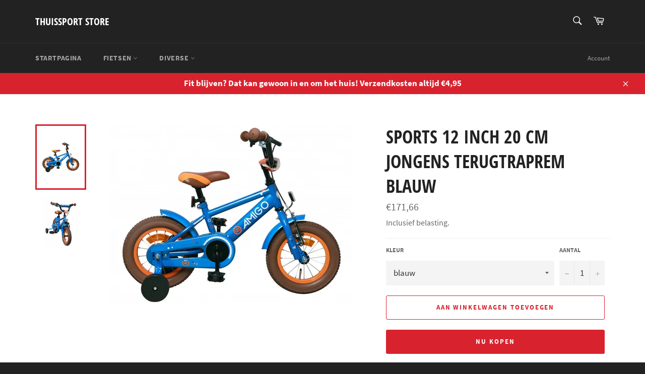

--- FILE ---
content_type: text/html; charset=utf-8
request_url: https://thuissportstore.nl/products/sports-12-inch-20-cm-jongens-terugtraprem-blauw
body_size: 19458
content:
<!doctype html>
<html class="no-js" lang="nl">
<head>

  <meta charset="utf-8">
  <meta http-equiv="X-UA-Compatible" content="IE=edge,chrome=1">
  <meta name="viewport" content="width=device-width,initial-scale=1">
  <meta name="theme-color" content="#222222">

  
    <link rel="shortcut icon" href="//thuissportstore.nl/cdn/shop/files/Logo_klein_32x32.png?v=1613541205" type="image/png">
  

  <link rel="canonical" href="https://thuissportstore.nl/products/sports-12-inch-20-cm-jongens-terugtraprem-blauw">
  <title>
  Sports 12 inch 20 cm jongens terugtraprem blauw &ndash; Thuissport Store
  </title>

  
    <meta name="description" content="AMIGO Sports jongensfiets De AMIGO Sports is een echte winnaar. Deze toffe jongensfiets is de kampioen op het gebied van comfort en veiligheid. Hij is uitgerust met stabiele zijwielen, sterke remmen en opvallende reflectoren. Deze AMGIO kinderfiets heeft altijd een voorsprong op de rest. Algemene specificaties: Kleur: ">
  

  <!-- /snippets/social-meta-tags.liquid -->




<meta property="og:site_name" content="Thuissport Store">
<meta property="og:url" content="https://thuissportstore.nl/products/sports-12-inch-20-cm-jongens-terugtraprem-blauw">
<meta property="og:title" content="Sports 12 inch 20 cm jongens terugtraprem blauw">
<meta property="og:type" content="product">
<meta property="og:description" content="AMIGO Sports jongensfiets De AMIGO Sports is een echte winnaar. Deze toffe jongensfiets is de kampioen op het gebied van comfort en veiligheid. Hij is uitgerust met stabiele zijwielen, sterke remmen en opvallende reflectoren. Deze AMGIO kinderfiets heeft altijd een voorsprong op de rest. Algemene specificaties: Kleur: ">

  <meta property="og:price:amount" content="171,66">
  <meta property="og:price:currency" content="EUR">

<meta property="og:image" content="http://thuissportstore.nl/cdn/shop/products/amigo_sports_12_inch_20_cm_jongens_terugtraprem_blauw_336741_20200120090800_1200x1200.jpg?v=1585410143"><meta property="og:image" content="http://thuissportstore.nl/cdn/shop/products/amigo_sports_12_inch_20_cm_jongens_terugtraprem_blauw_2_336741_20191126094408_1200x1200.jpg?v=1585410143">
<meta property="og:image:secure_url" content="https://thuissportstore.nl/cdn/shop/products/amigo_sports_12_inch_20_cm_jongens_terugtraprem_blauw_336741_20200120090800_1200x1200.jpg?v=1585410143"><meta property="og:image:secure_url" content="https://thuissportstore.nl/cdn/shop/products/amigo_sports_12_inch_20_cm_jongens_terugtraprem_blauw_2_336741_20191126094408_1200x1200.jpg?v=1585410143">


<meta name="twitter:card" content="summary_large_image">
<meta name="twitter:title" content="Sports 12 inch 20 cm jongens terugtraprem blauw">
<meta name="twitter:description" content="AMIGO Sports jongensfiets De AMIGO Sports is een echte winnaar. Deze toffe jongensfiets is de kampioen op het gebied van comfort en veiligheid. Hij is uitgerust met stabiele zijwielen, sterke remmen en opvallende reflectoren. Deze AMGIO kinderfiets heeft altijd een voorsprong op de rest. Algemene specificaties: Kleur: ">


  <script>
    document.documentElement.className = document.documentElement.className.replace('no-js', 'js');
  </script>

  <link href="//thuissportstore.nl/cdn/shop/t/4/assets/theme.scss.css?v=7788701397931260811674769337" rel="stylesheet" type="text/css" media="all" />

  <script>
    window.theme = window.theme || {};

    theme.strings = {
      stockAvailable: "1 beschikbaar",
      addToCart: "Aan winkelwagen toevoegen",
      soldOut: "Uitverkocht",
      unavailable: "Niet beschikbaar",
      noStockAvailable: "Het artikel kon niet aan je winkelwagen worden toegevoegd omdat er niet genoeg op voorraad zijn.",
      willNotShipUntil: "Wordt verzonden op [date]",
      willBeInStockAfter: "Is op voorraad na [date]",
      totalCartDiscount: "U bespaart [savings]",
      addressError: "Fout bij het opzoeken van dat adres",
      addressNoResults: "Geen resultaten voor dat adres",
      addressQueryLimit: "Je hebt de gebruikslimiet van de Google API overschreden. Overweeg een upgrade naar een \u003ca href=\"https:\/\/developers.google.com\/maps\/premium\/usage-limits\"\u003ePremium-pakket\u003c\/a\u003e.",
      authError: "Er is een probleem opgetreden bij het verifiëren van je Google Maps API-sleutel.",
      slideNumber: "Dia [slide_number], huidige"
    };
  </script>

  <script src="//thuissportstore.nl/cdn/shop/t/4/assets/lazysizes.min.js?v=56045284683979784691584998272" async="async"></script>

  

  <script src="//thuissportstore.nl/cdn/shop/t/4/assets/vendor.js?v=59352919779726365461584998274" defer="defer"></script>

  
    <script>
      window.theme = window.theme || {};
      theme.moneyFormat = "€{{amount_with_comma_separator}}";
    </script>
  

  <script src="//thuissportstore.nl/cdn/shop/t/4/assets/theme.js?v=17829490311171280061584998272" defer="defer"></script>

  <script>window.performance && window.performance.mark && window.performance.mark('shopify.content_for_header.start');</script><meta id="shopify-digital-wallet" name="shopify-digital-wallet" content="/34905784379/digital_wallets/dialog">
<link rel="alternate" type="application/json+oembed" href="https://thuissportstore.nl/products/sports-12-inch-20-cm-jongens-terugtraprem-blauw.oembed">
<script async="async" src="/checkouts/internal/preloads.js?locale=nl-NL"></script>
<script id="shopify-features" type="application/json">{"accessToken":"84b5fb05a6d78096e581d12191aff3fa","betas":["rich-media-storefront-analytics"],"domain":"thuissportstore.nl","predictiveSearch":true,"shopId":34905784379,"locale":"nl"}</script>
<script>var Shopify = Shopify || {};
Shopify.shop = "thuissport-store.myshopify.com";
Shopify.locale = "nl";
Shopify.currency = {"active":"EUR","rate":"1.0"};
Shopify.country = "NL";
Shopify.theme = {"name":"Venture","id":92898132027,"schema_name":"Venture","schema_version":"11.0.13","theme_store_id":775,"role":"main"};
Shopify.theme.handle = "null";
Shopify.theme.style = {"id":null,"handle":null};
Shopify.cdnHost = "thuissportstore.nl/cdn";
Shopify.routes = Shopify.routes || {};
Shopify.routes.root = "/";</script>
<script type="module">!function(o){(o.Shopify=o.Shopify||{}).modules=!0}(window);</script>
<script>!function(o){function n(){var o=[];function n(){o.push(Array.prototype.slice.apply(arguments))}return n.q=o,n}var t=o.Shopify=o.Shopify||{};t.loadFeatures=n(),t.autoloadFeatures=n()}(window);</script>
<script id="shop-js-analytics" type="application/json">{"pageType":"product"}</script>
<script defer="defer" async type="module" src="//thuissportstore.nl/cdn/shopifycloud/shop-js/modules/v2/client.init-shop-cart-sync_CwGft62q.nl.esm.js"></script>
<script defer="defer" async type="module" src="//thuissportstore.nl/cdn/shopifycloud/shop-js/modules/v2/chunk.common_BAeYDmFP.esm.js"></script>
<script defer="defer" async type="module" src="//thuissportstore.nl/cdn/shopifycloud/shop-js/modules/v2/chunk.modal_B9qqLDBC.esm.js"></script>
<script type="module">
  await import("//thuissportstore.nl/cdn/shopifycloud/shop-js/modules/v2/client.init-shop-cart-sync_CwGft62q.nl.esm.js");
await import("//thuissportstore.nl/cdn/shopifycloud/shop-js/modules/v2/chunk.common_BAeYDmFP.esm.js");
await import("//thuissportstore.nl/cdn/shopifycloud/shop-js/modules/v2/chunk.modal_B9qqLDBC.esm.js");

  window.Shopify.SignInWithShop?.initShopCartSync?.({"fedCMEnabled":true,"windoidEnabled":true});

</script>
<script>(function() {
  var isLoaded = false;
  function asyncLoad() {
    if (isLoaded) return;
    isLoaded = true;
    var urls = ["https:\/\/api-awesome-upsell.herokuapp.com\/awesome-upsell-production.js?shop=thuissport-store.myshopify.com"];
    for (var i = 0; i < urls.length; i++) {
      var s = document.createElement('script');
      s.type = 'text/javascript';
      s.async = true;
      s.src = urls[i];
      var x = document.getElementsByTagName('script')[0];
      x.parentNode.insertBefore(s, x);
    }
  };
  if(window.attachEvent) {
    window.attachEvent('onload', asyncLoad);
  } else {
    window.addEventListener('load', asyncLoad, false);
  }
})();</script>
<script id="__st">var __st={"a":34905784379,"offset":3600,"reqid":"ee2922b9-ce60-4a32-9bdc-e8458a2e6513-1769128474","pageurl":"thuissportstore.nl\/products\/sports-12-inch-20-cm-jongens-terugtraprem-blauw","u":"778abfb723bf","p":"product","rtyp":"product","rid":4715073437755};</script>
<script>window.ShopifyPaypalV4VisibilityTracking = true;</script>
<script id="captcha-bootstrap">!function(){'use strict';const t='contact',e='account',n='new_comment',o=[[t,t],['blogs',n],['comments',n],[t,'customer']],c=[[e,'customer_login'],[e,'guest_login'],[e,'recover_customer_password'],[e,'create_customer']],r=t=>t.map((([t,e])=>`form[action*='/${t}']:not([data-nocaptcha='true']) input[name='form_type'][value='${e}']`)).join(','),a=t=>()=>t?[...document.querySelectorAll(t)].map((t=>t.form)):[];function s(){const t=[...o],e=r(t);return a(e)}const i='password',u='form_key',d=['recaptcha-v3-token','g-recaptcha-response','h-captcha-response',i],f=()=>{try{return window.sessionStorage}catch{return}},m='__shopify_v',_=t=>t.elements[u];function p(t,e,n=!1){try{const o=window.sessionStorage,c=JSON.parse(o.getItem(e)),{data:r}=function(t){const{data:e,action:n}=t;return t[m]||n?{data:e,action:n}:{data:t,action:n}}(c);for(const[e,n]of Object.entries(r))t.elements[e]&&(t.elements[e].value=n);n&&o.removeItem(e)}catch(o){console.error('form repopulation failed',{error:o})}}const l='form_type',E='cptcha';function T(t){t.dataset[E]=!0}const w=window,h=w.document,L='Shopify',v='ce_forms',y='captcha';let A=!1;((t,e)=>{const n=(g='f06e6c50-85a8-45c8-87d0-21a2b65856fe',I='https://cdn.shopify.com/shopifycloud/storefront-forms-hcaptcha/ce_storefront_forms_captcha_hcaptcha.v1.5.2.iife.js',D={infoText:'Beschermd door hCaptcha',privacyText:'Privacy',termsText:'Voorwaarden'},(t,e,n)=>{const o=w[L][v],c=o.bindForm;if(c)return c(t,g,e,D).then(n);var r;o.q.push([[t,g,e,D],n]),r=I,A||(h.body.append(Object.assign(h.createElement('script'),{id:'captcha-provider',async:!0,src:r})),A=!0)});var g,I,D;w[L]=w[L]||{},w[L][v]=w[L][v]||{},w[L][v].q=[],w[L][y]=w[L][y]||{},w[L][y].protect=function(t,e){n(t,void 0,e),T(t)},Object.freeze(w[L][y]),function(t,e,n,w,h,L){const[v,y,A,g]=function(t,e,n){const i=e?o:[],u=t?c:[],d=[...i,...u],f=r(d),m=r(i),_=r(d.filter((([t,e])=>n.includes(e))));return[a(f),a(m),a(_),s()]}(w,h,L),I=t=>{const e=t.target;return e instanceof HTMLFormElement?e:e&&e.form},D=t=>v().includes(t);t.addEventListener('submit',(t=>{const e=I(t);if(!e)return;const n=D(e)&&!e.dataset.hcaptchaBound&&!e.dataset.recaptchaBound,o=_(e),c=g().includes(e)&&(!o||!o.value);(n||c)&&t.preventDefault(),c&&!n&&(function(t){try{if(!f())return;!function(t){const e=f();if(!e)return;const n=_(t);if(!n)return;const o=n.value;o&&e.removeItem(o)}(t);const e=Array.from(Array(32),(()=>Math.random().toString(36)[2])).join('');!function(t,e){_(t)||t.append(Object.assign(document.createElement('input'),{type:'hidden',name:u})),t.elements[u].value=e}(t,e),function(t,e){const n=f();if(!n)return;const o=[...t.querySelectorAll(`input[type='${i}']`)].map((({name:t})=>t)),c=[...d,...o],r={};for(const[a,s]of new FormData(t).entries())c.includes(a)||(r[a]=s);n.setItem(e,JSON.stringify({[m]:1,action:t.action,data:r}))}(t,e)}catch(e){console.error('failed to persist form',e)}}(e),e.submit())}));const S=(t,e)=>{t&&!t.dataset[E]&&(n(t,e.some((e=>e===t))),T(t))};for(const o of['focusin','change'])t.addEventListener(o,(t=>{const e=I(t);D(e)&&S(e,y())}));const B=e.get('form_key'),M=e.get(l),P=B&&M;t.addEventListener('DOMContentLoaded',(()=>{const t=y();if(P)for(const e of t)e.elements[l].value===M&&p(e,B);[...new Set([...A(),...v().filter((t=>'true'===t.dataset.shopifyCaptcha))])].forEach((e=>S(e,t)))}))}(h,new URLSearchParams(w.location.search),n,t,e,['guest_login'])})(!0,!0)}();</script>
<script integrity="sha256-4kQ18oKyAcykRKYeNunJcIwy7WH5gtpwJnB7kiuLZ1E=" data-source-attribution="shopify.loadfeatures" defer="defer" src="//thuissportstore.nl/cdn/shopifycloud/storefront/assets/storefront/load_feature-a0a9edcb.js" crossorigin="anonymous"></script>
<script data-source-attribution="shopify.dynamic_checkout.dynamic.init">var Shopify=Shopify||{};Shopify.PaymentButton=Shopify.PaymentButton||{isStorefrontPortableWallets:!0,init:function(){window.Shopify.PaymentButton.init=function(){};var t=document.createElement("script");t.src="https://thuissportstore.nl/cdn/shopifycloud/portable-wallets/latest/portable-wallets.nl.js",t.type="module",document.head.appendChild(t)}};
</script>
<script data-source-attribution="shopify.dynamic_checkout.buyer_consent">
  function portableWalletsHideBuyerConsent(e){var t=document.getElementById("shopify-buyer-consent"),n=document.getElementById("shopify-subscription-policy-button");t&&n&&(t.classList.add("hidden"),t.setAttribute("aria-hidden","true"),n.removeEventListener("click",e))}function portableWalletsShowBuyerConsent(e){var t=document.getElementById("shopify-buyer-consent"),n=document.getElementById("shopify-subscription-policy-button");t&&n&&(t.classList.remove("hidden"),t.removeAttribute("aria-hidden"),n.addEventListener("click",e))}window.Shopify?.PaymentButton&&(window.Shopify.PaymentButton.hideBuyerConsent=portableWalletsHideBuyerConsent,window.Shopify.PaymentButton.showBuyerConsent=portableWalletsShowBuyerConsent);
</script>
<script>
  function portableWalletsCleanup(e){e&&e.src&&console.error("Failed to load portable wallets script "+e.src);var t=document.querySelectorAll("shopify-accelerated-checkout .shopify-payment-button__skeleton, shopify-accelerated-checkout-cart .wallet-cart-button__skeleton"),e=document.getElementById("shopify-buyer-consent");for(let e=0;e<t.length;e++)t[e].remove();e&&e.remove()}function portableWalletsNotLoadedAsModule(e){e instanceof ErrorEvent&&"string"==typeof e.message&&e.message.includes("import.meta")&&"string"==typeof e.filename&&e.filename.includes("portable-wallets")&&(window.removeEventListener("error",portableWalletsNotLoadedAsModule),window.Shopify.PaymentButton.failedToLoad=e,"loading"===document.readyState?document.addEventListener("DOMContentLoaded",window.Shopify.PaymentButton.init):window.Shopify.PaymentButton.init())}window.addEventListener("error",portableWalletsNotLoadedAsModule);
</script>

<script type="module" src="https://thuissportstore.nl/cdn/shopifycloud/portable-wallets/latest/portable-wallets.nl.js" onError="portableWalletsCleanup(this)" crossorigin="anonymous"></script>
<script nomodule>
  document.addEventListener("DOMContentLoaded", portableWalletsCleanup);
</script>

<link id="shopify-accelerated-checkout-styles" rel="stylesheet" media="screen" href="https://thuissportstore.nl/cdn/shopifycloud/portable-wallets/latest/accelerated-checkout-backwards-compat.css" crossorigin="anonymous">
<style id="shopify-accelerated-checkout-cart">
        #shopify-buyer-consent {
  margin-top: 1em;
  display: inline-block;
  width: 100%;
}

#shopify-buyer-consent.hidden {
  display: none;
}

#shopify-subscription-policy-button {
  background: none;
  border: none;
  padding: 0;
  text-decoration: underline;
  font-size: inherit;
  cursor: pointer;
}

#shopify-subscription-policy-button::before {
  box-shadow: none;
}

      </style>

<script>window.performance && window.performance.mark && window.performance.mark('shopify.content_for_header.end');</script>
<link href="https://monorail-edge.shopifysvc.com" rel="dns-prefetch">
<script>(function(){if ("sendBeacon" in navigator && "performance" in window) {try {var session_token_from_headers = performance.getEntriesByType('navigation')[0].serverTiming.find(x => x.name == '_s').description;} catch {var session_token_from_headers = undefined;}var session_cookie_matches = document.cookie.match(/_shopify_s=([^;]*)/);var session_token_from_cookie = session_cookie_matches && session_cookie_matches.length === 2 ? session_cookie_matches[1] : "";var session_token = session_token_from_headers || session_token_from_cookie || "";function handle_abandonment_event(e) {var entries = performance.getEntries().filter(function(entry) {return /monorail-edge.shopifysvc.com/.test(entry.name);});if (!window.abandonment_tracked && entries.length === 0) {window.abandonment_tracked = true;var currentMs = Date.now();var navigation_start = performance.timing.navigationStart;var payload = {shop_id: 34905784379,url: window.location.href,navigation_start,duration: currentMs - navigation_start,session_token,page_type: "product"};window.navigator.sendBeacon("https://monorail-edge.shopifysvc.com/v1/produce", JSON.stringify({schema_id: "online_store_buyer_site_abandonment/1.1",payload: payload,metadata: {event_created_at_ms: currentMs,event_sent_at_ms: currentMs}}));}}window.addEventListener('pagehide', handle_abandonment_event);}}());</script>
<script id="web-pixels-manager-setup">(function e(e,d,r,n,o){if(void 0===o&&(o={}),!Boolean(null===(a=null===(i=window.Shopify)||void 0===i?void 0:i.analytics)||void 0===a?void 0:a.replayQueue)){var i,a;window.Shopify=window.Shopify||{};var t=window.Shopify;t.analytics=t.analytics||{};var s=t.analytics;s.replayQueue=[],s.publish=function(e,d,r){return s.replayQueue.push([e,d,r]),!0};try{self.performance.mark("wpm:start")}catch(e){}var l=function(){var e={modern:/Edge?\/(1{2}[4-9]|1[2-9]\d|[2-9]\d{2}|\d{4,})\.\d+(\.\d+|)|Firefox\/(1{2}[4-9]|1[2-9]\d|[2-9]\d{2}|\d{4,})\.\d+(\.\d+|)|Chrom(ium|e)\/(9{2}|\d{3,})\.\d+(\.\d+|)|(Maci|X1{2}).+ Version\/(15\.\d+|(1[6-9]|[2-9]\d|\d{3,})\.\d+)([,.]\d+|)( \(\w+\)|)( Mobile\/\w+|) Safari\/|Chrome.+OPR\/(9{2}|\d{3,})\.\d+\.\d+|(CPU[ +]OS|iPhone[ +]OS|CPU[ +]iPhone|CPU IPhone OS|CPU iPad OS)[ +]+(15[._]\d+|(1[6-9]|[2-9]\d|\d{3,})[._]\d+)([._]\d+|)|Android:?[ /-](13[3-9]|1[4-9]\d|[2-9]\d{2}|\d{4,})(\.\d+|)(\.\d+|)|Android.+Firefox\/(13[5-9]|1[4-9]\d|[2-9]\d{2}|\d{4,})\.\d+(\.\d+|)|Android.+Chrom(ium|e)\/(13[3-9]|1[4-9]\d|[2-9]\d{2}|\d{4,})\.\d+(\.\d+|)|SamsungBrowser\/([2-9]\d|\d{3,})\.\d+/,legacy:/Edge?\/(1[6-9]|[2-9]\d|\d{3,})\.\d+(\.\d+|)|Firefox\/(5[4-9]|[6-9]\d|\d{3,})\.\d+(\.\d+|)|Chrom(ium|e)\/(5[1-9]|[6-9]\d|\d{3,})\.\d+(\.\d+|)([\d.]+$|.*Safari\/(?![\d.]+ Edge\/[\d.]+$))|(Maci|X1{2}).+ Version\/(10\.\d+|(1[1-9]|[2-9]\d|\d{3,})\.\d+)([,.]\d+|)( \(\w+\)|)( Mobile\/\w+|) Safari\/|Chrome.+OPR\/(3[89]|[4-9]\d|\d{3,})\.\d+\.\d+|(CPU[ +]OS|iPhone[ +]OS|CPU[ +]iPhone|CPU IPhone OS|CPU iPad OS)[ +]+(10[._]\d+|(1[1-9]|[2-9]\d|\d{3,})[._]\d+)([._]\d+|)|Android:?[ /-](13[3-9]|1[4-9]\d|[2-9]\d{2}|\d{4,})(\.\d+|)(\.\d+|)|Mobile Safari.+OPR\/([89]\d|\d{3,})\.\d+\.\d+|Android.+Firefox\/(13[5-9]|1[4-9]\d|[2-9]\d{2}|\d{4,})\.\d+(\.\d+|)|Android.+Chrom(ium|e)\/(13[3-9]|1[4-9]\d|[2-9]\d{2}|\d{4,})\.\d+(\.\d+|)|Android.+(UC? ?Browser|UCWEB|U3)[ /]?(15\.([5-9]|\d{2,})|(1[6-9]|[2-9]\d|\d{3,})\.\d+)\.\d+|SamsungBrowser\/(5\.\d+|([6-9]|\d{2,})\.\d+)|Android.+MQ{2}Browser\/(14(\.(9|\d{2,})|)|(1[5-9]|[2-9]\d|\d{3,})(\.\d+|))(\.\d+|)|K[Aa][Ii]OS\/(3\.\d+|([4-9]|\d{2,})\.\d+)(\.\d+|)/},d=e.modern,r=e.legacy,n=navigator.userAgent;return n.match(d)?"modern":n.match(r)?"legacy":"unknown"}(),u="modern"===l?"modern":"legacy",c=(null!=n?n:{modern:"",legacy:""})[u],f=function(e){return[e.baseUrl,"/wpm","/b",e.hashVersion,"modern"===e.buildTarget?"m":"l",".js"].join("")}({baseUrl:d,hashVersion:r,buildTarget:u}),m=function(e){var d=e.version,r=e.bundleTarget,n=e.surface,o=e.pageUrl,i=e.monorailEndpoint;return{emit:function(e){var a=e.status,t=e.errorMsg,s=(new Date).getTime(),l=JSON.stringify({metadata:{event_sent_at_ms:s},events:[{schema_id:"web_pixels_manager_load/3.1",payload:{version:d,bundle_target:r,page_url:o,status:a,surface:n,error_msg:t},metadata:{event_created_at_ms:s}}]});if(!i)return console&&console.warn&&console.warn("[Web Pixels Manager] No Monorail endpoint provided, skipping logging."),!1;try{return self.navigator.sendBeacon.bind(self.navigator)(i,l)}catch(e){}var u=new XMLHttpRequest;try{return u.open("POST",i,!0),u.setRequestHeader("Content-Type","text/plain"),u.send(l),!0}catch(e){return console&&console.warn&&console.warn("[Web Pixels Manager] Got an unhandled error while logging to Monorail."),!1}}}}({version:r,bundleTarget:l,surface:e.surface,pageUrl:self.location.href,monorailEndpoint:e.monorailEndpoint});try{o.browserTarget=l,function(e){var d=e.src,r=e.async,n=void 0===r||r,o=e.onload,i=e.onerror,a=e.sri,t=e.scriptDataAttributes,s=void 0===t?{}:t,l=document.createElement("script"),u=document.querySelector("head"),c=document.querySelector("body");if(l.async=n,l.src=d,a&&(l.integrity=a,l.crossOrigin="anonymous"),s)for(var f in s)if(Object.prototype.hasOwnProperty.call(s,f))try{l.dataset[f]=s[f]}catch(e){}if(o&&l.addEventListener("load",o),i&&l.addEventListener("error",i),u)u.appendChild(l);else{if(!c)throw new Error("Did not find a head or body element to append the script");c.appendChild(l)}}({src:f,async:!0,onload:function(){if(!function(){var e,d;return Boolean(null===(d=null===(e=window.Shopify)||void 0===e?void 0:e.analytics)||void 0===d?void 0:d.initialized)}()){var d=window.webPixelsManager.init(e)||void 0;if(d){var r=window.Shopify.analytics;r.replayQueue.forEach((function(e){var r=e[0],n=e[1],o=e[2];d.publishCustomEvent(r,n,o)})),r.replayQueue=[],r.publish=d.publishCustomEvent,r.visitor=d.visitor,r.initialized=!0}}},onerror:function(){return m.emit({status:"failed",errorMsg:"".concat(f," has failed to load")})},sri:function(e){var d=/^sha384-[A-Za-z0-9+/=]+$/;return"string"==typeof e&&d.test(e)}(c)?c:"",scriptDataAttributes:o}),m.emit({status:"loading"})}catch(e){m.emit({status:"failed",errorMsg:(null==e?void 0:e.message)||"Unknown error"})}}})({shopId: 34905784379,storefrontBaseUrl: "https://thuissportstore.nl",extensionsBaseUrl: "https://extensions.shopifycdn.com/cdn/shopifycloud/web-pixels-manager",monorailEndpoint: "https://monorail-edge.shopifysvc.com/unstable/produce_batch",surface: "storefront-renderer",enabledBetaFlags: ["2dca8a86"],webPixelsConfigList: [{"id":"173408603","eventPayloadVersion":"v1","runtimeContext":"LAX","scriptVersion":"1","type":"CUSTOM","privacyPurposes":["MARKETING"],"name":"Meta pixel (migrated)"},{"id":"201130331","eventPayloadVersion":"v1","runtimeContext":"LAX","scriptVersion":"1","type":"CUSTOM","privacyPurposes":["ANALYTICS"],"name":"Google Analytics tag (migrated)"},{"id":"shopify-app-pixel","configuration":"{}","eventPayloadVersion":"v1","runtimeContext":"STRICT","scriptVersion":"0450","apiClientId":"shopify-pixel","type":"APP","privacyPurposes":["ANALYTICS","MARKETING"]},{"id":"shopify-custom-pixel","eventPayloadVersion":"v1","runtimeContext":"LAX","scriptVersion":"0450","apiClientId":"shopify-pixel","type":"CUSTOM","privacyPurposes":["ANALYTICS","MARKETING"]}],isMerchantRequest: false,initData: {"shop":{"name":"Thuissport Store","paymentSettings":{"currencyCode":"EUR"},"myshopifyDomain":"thuissport-store.myshopify.com","countryCode":"NL","storefrontUrl":"https:\/\/thuissportstore.nl"},"customer":null,"cart":null,"checkout":null,"productVariants":[{"price":{"amount":171.66,"currencyCode":"EUR"},"product":{"title":"Sports 12 inch 20 cm jongens terugtraprem blauw","vendor":"AMIGO","id":"4715073437755","untranslatedTitle":"Sports 12 inch 20 cm jongens terugtraprem blauw","url":"\/products\/sports-12-inch-20-cm-jongens-terugtraprem-blauw","type":"Kinderfietsen"},"id":"33001858793531","image":{"src":"\/\/thuissportstore.nl\/cdn\/shop\/products\/amigo_sports_12_inch_20_cm_jongens_terugtraprem_blauw_336741_20200120090800.jpg?v=1585410143"},"sku":"82.336741","title":"blauw","untranslatedTitle":"blauw"}],"purchasingCompany":null},},"https://thuissportstore.nl/cdn","fcfee988w5aeb613cpc8e4bc33m6693e112",{"modern":"","legacy":""},{"shopId":"34905784379","storefrontBaseUrl":"https:\/\/thuissportstore.nl","extensionBaseUrl":"https:\/\/extensions.shopifycdn.com\/cdn\/shopifycloud\/web-pixels-manager","surface":"storefront-renderer","enabledBetaFlags":"[\"2dca8a86\"]","isMerchantRequest":"false","hashVersion":"fcfee988w5aeb613cpc8e4bc33m6693e112","publish":"custom","events":"[[\"page_viewed\",{}],[\"product_viewed\",{\"productVariant\":{\"price\":{\"amount\":171.66,\"currencyCode\":\"EUR\"},\"product\":{\"title\":\"Sports 12 inch 20 cm jongens terugtraprem blauw\",\"vendor\":\"AMIGO\",\"id\":\"4715073437755\",\"untranslatedTitle\":\"Sports 12 inch 20 cm jongens terugtraprem blauw\",\"url\":\"\/products\/sports-12-inch-20-cm-jongens-terugtraprem-blauw\",\"type\":\"Kinderfietsen\"},\"id\":\"33001858793531\",\"image\":{\"src\":\"\/\/thuissportstore.nl\/cdn\/shop\/products\/amigo_sports_12_inch_20_cm_jongens_terugtraprem_blauw_336741_20200120090800.jpg?v=1585410143\"},\"sku\":\"82.336741\",\"title\":\"blauw\",\"untranslatedTitle\":\"blauw\"}}]]"});</script><script>
  window.ShopifyAnalytics = window.ShopifyAnalytics || {};
  window.ShopifyAnalytics.meta = window.ShopifyAnalytics.meta || {};
  window.ShopifyAnalytics.meta.currency = 'EUR';
  var meta = {"product":{"id":4715073437755,"gid":"gid:\/\/shopify\/Product\/4715073437755","vendor":"AMIGO","type":"Kinderfietsen","handle":"sports-12-inch-20-cm-jongens-terugtraprem-blauw","variants":[{"id":33001858793531,"price":17166,"name":"Sports 12 inch 20 cm jongens terugtraprem blauw - blauw","public_title":"blauw","sku":"82.336741"}],"remote":false},"page":{"pageType":"product","resourceType":"product","resourceId":4715073437755,"requestId":"ee2922b9-ce60-4a32-9bdc-e8458a2e6513-1769128474"}};
  for (var attr in meta) {
    window.ShopifyAnalytics.meta[attr] = meta[attr];
  }
</script>
<script class="analytics">
  (function () {
    var customDocumentWrite = function(content) {
      var jquery = null;

      if (window.jQuery) {
        jquery = window.jQuery;
      } else if (window.Checkout && window.Checkout.$) {
        jquery = window.Checkout.$;
      }

      if (jquery) {
        jquery('body').append(content);
      }
    };

    var hasLoggedConversion = function(token) {
      if (token) {
        return document.cookie.indexOf('loggedConversion=' + token) !== -1;
      }
      return false;
    }

    var setCookieIfConversion = function(token) {
      if (token) {
        var twoMonthsFromNow = new Date(Date.now());
        twoMonthsFromNow.setMonth(twoMonthsFromNow.getMonth() + 2);

        document.cookie = 'loggedConversion=' + token + '; expires=' + twoMonthsFromNow;
      }
    }

    var trekkie = window.ShopifyAnalytics.lib = window.trekkie = window.trekkie || [];
    if (trekkie.integrations) {
      return;
    }
    trekkie.methods = [
      'identify',
      'page',
      'ready',
      'track',
      'trackForm',
      'trackLink'
    ];
    trekkie.factory = function(method) {
      return function() {
        var args = Array.prototype.slice.call(arguments);
        args.unshift(method);
        trekkie.push(args);
        return trekkie;
      };
    };
    for (var i = 0; i < trekkie.methods.length; i++) {
      var key = trekkie.methods[i];
      trekkie[key] = trekkie.factory(key);
    }
    trekkie.load = function(config) {
      trekkie.config = config || {};
      trekkie.config.initialDocumentCookie = document.cookie;
      var first = document.getElementsByTagName('script')[0];
      var script = document.createElement('script');
      script.type = 'text/javascript';
      script.onerror = function(e) {
        var scriptFallback = document.createElement('script');
        scriptFallback.type = 'text/javascript';
        scriptFallback.onerror = function(error) {
                var Monorail = {
      produce: function produce(monorailDomain, schemaId, payload) {
        var currentMs = new Date().getTime();
        var event = {
          schema_id: schemaId,
          payload: payload,
          metadata: {
            event_created_at_ms: currentMs,
            event_sent_at_ms: currentMs
          }
        };
        return Monorail.sendRequest("https://" + monorailDomain + "/v1/produce", JSON.stringify(event));
      },
      sendRequest: function sendRequest(endpointUrl, payload) {
        // Try the sendBeacon API
        if (window && window.navigator && typeof window.navigator.sendBeacon === 'function' && typeof window.Blob === 'function' && !Monorail.isIos12()) {
          var blobData = new window.Blob([payload], {
            type: 'text/plain'
          });

          if (window.navigator.sendBeacon(endpointUrl, blobData)) {
            return true;
          } // sendBeacon was not successful

        } // XHR beacon

        var xhr = new XMLHttpRequest();

        try {
          xhr.open('POST', endpointUrl);
          xhr.setRequestHeader('Content-Type', 'text/plain');
          xhr.send(payload);
        } catch (e) {
          console.log(e);
        }

        return false;
      },
      isIos12: function isIos12() {
        return window.navigator.userAgent.lastIndexOf('iPhone; CPU iPhone OS 12_') !== -1 || window.navigator.userAgent.lastIndexOf('iPad; CPU OS 12_') !== -1;
      }
    };
    Monorail.produce('monorail-edge.shopifysvc.com',
      'trekkie_storefront_load_errors/1.1',
      {shop_id: 34905784379,
      theme_id: 92898132027,
      app_name: "storefront",
      context_url: window.location.href,
      source_url: "//thuissportstore.nl/cdn/s/trekkie.storefront.8d95595f799fbf7e1d32231b9a28fd43b70c67d3.min.js"});

        };
        scriptFallback.async = true;
        scriptFallback.src = '//thuissportstore.nl/cdn/s/trekkie.storefront.8d95595f799fbf7e1d32231b9a28fd43b70c67d3.min.js';
        first.parentNode.insertBefore(scriptFallback, first);
      };
      script.async = true;
      script.src = '//thuissportstore.nl/cdn/s/trekkie.storefront.8d95595f799fbf7e1d32231b9a28fd43b70c67d3.min.js';
      first.parentNode.insertBefore(script, first);
    };
    trekkie.load(
      {"Trekkie":{"appName":"storefront","development":false,"defaultAttributes":{"shopId":34905784379,"isMerchantRequest":null,"themeId":92898132027,"themeCityHash":"6008017802410077320","contentLanguage":"nl","currency":"EUR","eventMetadataId":"712be5d3-5052-46e1-8c26-5c5c0b8a8736"},"isServerSideCookieWritingEnabled":true,"monorailRegion":"shop_domain","enabledBetaFlags":["65f19447"]},"Session Attribution":{},"S2S":{"facebookCapiEnabled":false,"source":"trekkie-storefront-renderer","apiClientId":580111}}
    );

    var loaded = false;
    trekkie.ready(function() {
      if (loaded) return;
      loaded = true;

      window.ShopifyAnalytics.lib = window.trekkie;

      var originalDocumentWrite = document.write;
      document.write = customDocumentWrite;
      try { window.ShopifyAnalytics.merchantGoogleAnalytics.call(this); } catch(error) {};
      document.write = originalDocumentWrite;

      window.ShopifyAnalytics.lib.page(null,{"pageType":"product","resourceType":"product","resourceId":4715073437755,"requestId":"ee2922b9-ce60-4a32-9bdc-e8458a2e6513-1769128474","shopifyEmitted":true});

      var match = window.location.pathname.match(/checkouts\/(.+)\/(thank_you|post_purchase)/)
      var token = match? match[1]: undefined;
      if (!hasLoggedConversion(token)) {
        setCookieIfConversion(token);
        window.ShopifyAnalytics.lib.track("Viewed Product",{"currency":"EUR","variantId":33001858793531,"productId":4715073437755,"productGid":"gid:\/\/shopify\/Product\/4715073437755","name":"Sports 12 inch 20 cm jongens terugtraprem blauw - blauw","price":"171.66","sku":"82.336741","brand":"AMIGO","variant":"blauw","category":"Kinderfietsen","nonInteraction":true,"remote":false},undefined,undefined,{"shopifyEmitted":true});
      window.ShopifyAnalytics.lib.track("monorail:\/\/trekkie_storefront_viewed_product\/1.1",{"currency":"EUR","variantId":33001858793531,"productId":4715073437755,"productGid":"gid:\/\/shopify\/Product\/4715073437755","name":"Sports 12 inch 20 cm jongens terugtraprem blauw - blauw","price":"171.66","sku":"82.336741","brand":"AMIGO","variant":"blauw","category":"Kinderfietsen","nonInteraction":true,"remote":false,"referer":"https:\/\/thuissportstore.nl\/products\/sports-12-inch-20-cm-jongens-terugtraprem-blauw"});
      }
    });


        var eventsListenerScript = document.createElement('script');
        eventsListenerScript.async = true;
        eventsListenerScript.src = "//thuissportstore.nl/cdn/shopifycloud/storefront/assets/shop_events_listener-3da45d37.js";
        document.getElementsByTagName('head')[0].appendChild(eventsListenerScript);

})();</script>
  <script>
  if (!window.ga || (window.ga && typeof window.ga !== 'function')) {
    window.ga = function ga() {
      (window.ga.q = window.ga.q || []).push(arguments);
      if (window.Shopify && window.Shopify.analytics && typeof window.Shopify.analytics.publish === 'function') {
        window.Shopify.analytics.publish("ga_stub_called", {}, {sendTo: "google_osp_migration"});
      }
      console.error("Shopify's Google Analytics stub called with:", Array.from(arguments), "\nSee https://help.shopify.com/manual/promoting-marketing/pixels/pixel-migration#google for more information.");
    };
    if (window.Shopify && window.Shopify.analytics && typeof window.Shopify.analytics.publish === 'function') {
      window.Shopify.analytics.publish("ga_stub_initialized", {}, {sendTo: "google_osp_migration"});
    }
  }
</script>
<script
  defer
  src="https://thuissportstore.nl/cdn/shopifycloud/perf-kit/shopify-perf-kit-3.0.4.min.js"
  data-application="storefront-renderer"
  data-shop-id="34905784379"
  data-render-region="gcp-us-east1"
  data-page-type="product"
  data-theme-instance-id="92898132027"
  data-theme-name="Venture"
  data-theme-version="11.0.13"
  data-monorail-region="shop_domain"
  data-resource-timing-sampling-rate="10"
  data-shs="true"
  data-shs-beacon="true"
  data-shs-export-with-fetch="true"
  data-shs-logs-sample-rate="1"
  data-shs-beacon-endpoint="https://thuissportstore.nl/api/collect"
></script>
</head>

<body class="template-product" >

  <a class="in-page-link visually-hidden skip-link" href="#MainContent">
    Meteen naar de content
  </a>

  <div id="shopify-section-header" class="shopify-section"><style>
.site-header__logo img {
  max-width: 450px;
}
</style>

<div id="NavDrawer" class="drawer drawer--left">
  <div class="drawer__inner">
    <form action="/search" method="get" class="drawer__search" role="search">
      <input type="search" name="q" placeholder="Zoeken" aria-label="Zoeken" class="drawer__search-input">

      <button type="submit" class="text-link drawer__search-submit">
        <svg aria-hidden="true" focusable="false" role="presentation" class="icon icon-search" viewBox="0 0 32 32"><path fill="#444" d="M21.839 18.771a10.012 10.012 0 0 0 1.57-5.39c0-5.548-4.493-10.048-10.034-10.048-5.548 0-10.041 4.499-10.041 10.048s4.493 10.048 10.034 10.048c2.012 0 3.886-.594 5.456-1.61l.455-.317 7.165 7.165 2.223-2.263-7.158-7.165.33-.468zM18.995 7.767c1.498 1.498 2.322 3.49 2.322 5.608s-.825 4.11-2.322 5.608c-1.498 1.498-3.49 2.322-5.608 2.322s-4.11-.825-5.608-2.322c-1.498-1.498-2.322-3.49-2.322-5.608s.825-4.11 2.322-5.608c1.498-1.498 3.49-2.322 5.608-2.322s4.11.825 5.608 2.322z"/></svg>
        <span class="icon__fallback-text">Zoeken</span>
      </button>
    </form>
    <ul class="drawer__nav">
      
        

        
          <li class="drawer__nav-item">
            <a href="/"
              class="drawer__nav-link drawer__nav-link--top-level"
              
            >
              Startpagina
            </a>
          </li>
        
      
        

        
          <li class="drawer__nav-item">
            <div class="drawer__nav-has-sublist">
              <a href="/collections/fietsen-1"
                class="drawer__nav-link drawer__nav-link--top-level drawer__nav-link--split"
                id="DrawerLabel-fietsen"
                
              >
                Fietsen
              </a>
              <button type="button" aria-controls="DrawerLinklist-fietsen" class="text-link drawer__nav-toggle-btn drawer__meganav-toggle" aria-label="Fietsen Menu" aria-expanded="false">
                <span class="drawer__nav-toggle--open">
                  <svg aria-hidden="true" focusable="false" role="presentation" class="icon icon-plus" viewBox="0 0 22 21"><path d="M12 11.5h9.5v-2H12V0h-2v9.5H.5v2H10V21h2v-9.5z" fill="#000" fill-rule="evenodd"/></svg>
                </span>
                <span class="drawer__nav-toggle--close">
                  <svg aria-hidden="true" focusable="false" role="presentation" class="icon icon--wide icon-minus" viewBox="0 0 22 3"><path fill="#000" d="M21.5.5v2H.5v-2z" fill-rule="evenodd"/></svg>
                </span>
              </button>
            </div>

            <div class="meganav meganav--drawer" id="DrawerLinklist-fietsen" aria-labelledby="DrawerLabel-fietsen" role="navigation">
              <ul class="meganav__nav">
                <div class="grid grid--no-gutters meganav__scroller meganav__scroller--has-list">
  <div class="grid__item meganav__list">
    
      <li class="drawer__nav-item">
        
          <a href="/collections/fietskarren" 
            class="drawer__nav-link meganav__link"
            
          >
            Fietskarren
          </a>
        
      </li>
    
      <li class="drawer__nav-item">
        
          <a href="/collections/steppen" 
            class="drawer__nav-link meganav__link"
            
          >
            Steppen
          </a>
        
      </li>
    
      <li class="drawer__nav-item">
        
          <a href="/collections/skateboards" 
            class="drawer__nav-link meganav__link"
            
          >
            Skateboards
          </a>
        
      </li>
    
      <li class="drawer__nav-item">
        
          <a href="/collections/kinderfietsen" 
            class="drawer__nav-link meganav__link"
            
          >
            Kinderfietsen
          </a>
        
      </li>
    
      <li class="drawer__nav-item">
        
          <a href="/collections/bmx-fietsen" 
            class="drawer__nav-link meganav__link"
            
          >
            BMX Fietsen
          </a>
        
      </li>
    
      <li class="drawer__nav-item">
        
          <a href="/collections/mountainbikes" 
            class="drawer__nav-link meganav__link"
            
          >
            Mountainbikes
          </a>
        
      </li>
    
      <li class="drawer__nav-item">
        
          <a href="/collections/fietsen-heren" 
            class="drawer__nav-link meganav__link"
            
          >
            Fietsen Heren
          </a>
        
      </li>
    
      <li class="drawer__nav-item">
        
          <a href="/collections/fietsen-dames" 
            class="drawer__nav-link meganav__link"
            
          >
            Fietsen Dames
          </a>
        
      </li>
    
  </div>
</div>

              </ul>
            </div>
          </li>
        
      
        

        
          <li class="drawer__nav-item">
            <div class="drawer__nav-has-sublist">
              <a href="/collections/alle-producten"
                class="drawer__nav-link drawer__nav-link--top-level drawer__nav-link--split"
                id="DrawerLabel-diverse"
                
              >
                Diverse
              </a>
              <button type="button" aria-controls="DrawerLinklist-diverse" class="text-link drawer__nav-toggle-btn drawer__meganav-toggle" aria-label="Diverse Menu" aria-expanded="false">
                <span class="drawer__nav-toggle--open">
                  <svg aria-hidden="true" focusable="false" role="presentation" class="icon icon-plus" viewBox="0 0 22 21"><path d="M12 11.5h9.5v-2H12V0h-2v9.5H.5v2H10V21h2v-9.5z" fill="#000" fill-rule="evenodd"/></svg>
                </span>
                <span class="drawer__nav-toggle--close">
                  <svg aria-hidden="true" focusable="false" role="presentation" class="icon icon--wide icon-minus" viewBox="0 0 22 3"><path fill="#000" d="M21.5.5v2H.5v-2z" fill-rule="evenodd"/></svg>
                </span>
              </button>
            </div>

            <div class="meganav meganav--drawer" id="DrawerLinklist-diverse" aria-labelledby="DrawerLabel-diverse" role="navigation">
              <ul class="meganav__nav">
                <div class="grid grid--no-gutters meganav__scroller meganav__scroller--has-list">
  <div class="grid__item meganav__list">
    
      <li class="drawer__nav-item">
        
          <a href="/collections/fitness-yoga" 
            class="drawer__nav-link meganav__link"
            
          >
            Fitness &amp; Yoga
          </a>
        
      </li>
    
      <li class="drawer__nav-item">
        
          <a href="/collections/boksen" 
            class="drawer__nav-link meganav__link"
            
          >
            Boksen
          </a>
        
      </li>
    
      <li class="drawer__nav-item">
        
          <a href="/collections/boeken" 
            class="drawer__nav-link meganav__link"
            
          >
            Boeken
          </a>
        
      </li>
    
      <li class="drawer__nav-item">
        
          <a href="/collections/jeu-de-boules" 
            class="drawer__nav-link meganav__link"
            
          >
            Jeu de Boules
          </a>
        
      </li>
    
      <li class="drawer__nav-item">
        
          <a href="/collections/darten" 
            class="drawer__nav-link meganav__link"
            
          >
            Darten
          </a>
        
      </li>
    
  </div>
</div>

              </ul>
            </div>
          </li>
        
      

      
        
          <li class="drawer__nav-item">
            <a href="/account/login" class="drawer__nav-link drawer__nav-link--top-level">
              Account
            </a>
          </li>
        
      
    </ul>
  </div>
</div>

<header class="site-header page-element is-moved-by-drawer" role="banner" data-section-id="header" data-section-type="header">
  <div class="site-header__upper page-width">
    <div class="grid grid--table">
      <div class="grid__item small--one-quarter medium-up--hide">
        <button type="button" class="text-link site-header__link js-drawer-open-left">
          <span class="site-header__menu-toggle--open">
            <svg aria-hidden="true" focusable="false" role="presentation" class="icon icon-hamburger" viewBox="0 0 32 32"><path fill="#444" d="M4.889 14.958h22.222v2.222H4.889v-2.222zM4.889 8.292h22.222v2.222H4.889V8.292zM4.889 21.625h22.222v2.222H4.889v-2.222z"/></svg>
          </span>
          <span class="site-header__menu-toggle--close">
            <svg aria-hidden="true" focusable="false" role="presentation" class="icon icon-close" viewBox="0 0 32 32"><path fill="#444" d="M25.313 8.55l-1.862-1.862-7.45 7.45-7.45-7.45L6.689 8.55l7.45 7.45-7.45 7.45 1.862 1.862 7.45-7.45 7.45 7.45 1.862-1.862-7.45-7.45z"/></svg>
          </span>
          <span class="icon__fallback-text">Sitenavigatie</span>
        </button>
      </div>
      <div class="grid__item small--one-half medium-up--two-thirds small--text-center">
        
          <div class="site-header__logo h1" itemscope itemtype="http://schema.org/Organization">
        
          
            
            <a href="/" itemprop="url"  class="site-header__shop-name--small">Thuissport Store</a>
          
        
          </div>
        
      </div>

      <div class="grid__item small--one-quarter medium-up--one-third text-right">
        <div id="SiteNavSearchCart" class="site-header__search-cart-wrapper">
          <form action="/search" method="get" class="site-header__search small--hide" role="search">
            
              <label for="SiteNavSearch" class="visually-hidden">Zoeken</label>
              <input type="search" name="q" id="SiteNavSearch" placeholder="Zoeken" aria-label="Zoeken" class="site-header__search-input">

            <button type="submit" class="text-link site-header__link site-header__search-submit">
              <svg aria-hidden="true" focusable="false" role="presentation" class="icon icon-search" viewBox="0 0 32 32"><path fill="#444" d="M21.839 18.771a10.012 10.012 0 0 0 1.57-5.39c0-5.548-4.493-10.048-10.034-10.048-5.548 0-10.041 4.499-10.041 10.048s4.493 10.048 10.034 10.048c2.012 0 3.886-.594 5.456-1.61l.455-.317 7.165 7.165 2.223-2.263-7.158-7.165.33-.468zM18.995 7.767c1.498 1.498 2.322 3.49 2.322 5.608s-.825 4.11-2.322 5.608c-1.498 1.498-3.49 2.322-5.608 2.322s-4.11-.825-5.608-2.322c-1.498-1.498-2.322-3.49-2.322-5.608s.825-4.11 2.322-5.608c1.498-1.498 3.49-2.322 5.608-2.322s4.11.825 5.608 2.322z"/></svg>
              <span class="icon__fallback-text">Zoeken</span>
            </button>
          </form>

          <a href="/cart" class="site-header__link site-header__cart">
            <svg aria-hidden="true" focusable="false" role="presentation" class="icon icon-cart" viewBox="0 0 31 32"><path d="M14.568 25.629c-1.222 0-2.111.889-2.111 2.111 0 1.111 1 2.111 2.111 2.111 1.222 0 2.111-.889 2.111-2.111s-.889-2.111-2.111-2.111zm10.22 0c-1.222 0-2.111.889-2.111 2.111 0 1.111 1 2.111 2.111 2.111 1.222 0 2.111-.889 2.111-2.111s-.889-2.111-2.111-2.111zm2.555-3.777H12.457L7.347 7.078c-.222-.333-.555-.667-1-.667H1.792c-.667 0-1.111.444-1.111 1s.444 1 1.111 1h3.777l5.11 14.885c.111.444.555.666 1 .666h15.663c.555 0 1.111-.444 1.111-1 0-.666-.555-1.111-1.111-1.111zm2.333-11.442l-18.44-1.555h-.111c-.555 0-.777.333-.667.889l3.222 9.22c.222.555.889 1 1.444 1h13.441c.555 0 1.111-.444 1.222-1l.778-7.443c.111-.555-.333-1.111-.889-1.111zm-2 7.443H15.568l-2.333-6.776 15.108 1.222-.666 5.554z"/></svg>
            <span class="icon__fallback-text">Winkelwagen</span>
            <span class="site-header__cart-indicator hide"></span>
          </a>
        </div>
      </div>
    </div>
  </div>

  <div id="StickNavWrapper">
    <div id="StickyBar" class="sticky">
      <nav class="nav-bar small--hide" role="navigation" id="StickyNav">
        <div class="page-width">
          <div class="grid grid--table">
            <div class="grid__item four-fifths" id="SiteNavParent">
              <button type="button" class="hide text-link site-nav__link site-nav__link--compressed js-drawer-open-left" id="SiteNavCompressed">
                <svg aria-hidden="true" focusable="false" role="presentation" class="icon icon-hamburger" viewBox="0 0 32 32"><path fill="#444" d="M4.889 14.958h22.222v2.222H4.889v-2.222zM4.889 8.292h22.222v2.222H4.889V8.292zM4.889 21.625h22.222v2.222H4.889v-2.222z"/></svg>
                <span class="site-nav__link-menu-label">Menu</span>
                <span class="icon__fallback-text">Sitenavigatie</span>
              </button>
              <ul class="site-nav list--inline" id="SiteNav">
                
                  

                  
                  
                  
                  

                  

                  
                  

                  
                    <li class="site-nav__item">
                      <a href="/" class="site-nav__link">
                        Startpagina
                      </a>
                    </li>
                  
                
                  

                  
                  
                  
                  

                  

                  
                  

                  
                    <li class="site-nav__item" aria-haspopup="true">
                      <a href="/collections/fietsen-1" class="site-nav__link site-nav__link-toggle" id="SiteNavLabel-fietsen" aria-controls="SiteNavLinklist-fietsen" aria-expanded="false">
                        Fietsen
                        <svg aria-hidden="true" focusable="false" role="presentation" class="icon icon-arrow-down" viewBox="0 0 32 32"><path fill="#444" d="M26.984 8.5l1.516 1.617L16 23.5 3.5 10.117 5.008 8.5 16 20.258z"/></svg>
                      </a>

                      <div class="site-nav__dropdown meganav site-nav__dropdown--second-level" id="SiteNavLinklist-fietsen" aria-labelledby="SiteNavLabel-fietsen" role="navigation">
                        <ul class="meganav__nav meganav__nav--collection page-width">
                          























<div class="grid grid--no-gutters meganav__scroller--has-list meganav__list--multiple-columns">
  <div class="grid__item meganav__list one-fifth">

    
      <h5 class="h1 meganav__title">Fietsen</h5>
    

    
      <li>
        <a href="/collections/fietsen-1" class="meganav__link">Alle</a>
      </li>
    

    
      
      

      

      <li class="site-nav__dropdown-container">
        
        
        
        

        
          <a href="/collections/fietskarren" class="meganav__link meganav__link--second-level">
            Fietskarren
          </a>
        
      </li>

      
      
        
        
      
        
        
      
        
        
      
        
        
      
        
        
      
    
      
      

      

      <li class="site-nav__dropdown-container">
        
        
        
        

        
          <a href="/collections/steppen" class="meganav__link meganav__link--second-level">
            Steppen
          </a>
        
      </li>

      
      
        
        
      
        
        
      
        
        
      
        
        
      
        
        
      
    
      
      

      

      <li class="site-nav__dropdown-container">
        
        
        
        

        
          <a href="/collections/skateboards" class="meganav__link meganav__link--second-level">
            Skateboards
          </a>
        
      </li>

      
      
        
        
      
        
        
      
        
        
      
        
        
      
        
        
      
    
      
      

      

      <li class="site-nav__dropdown-container">
        
        
        
        

        
          <a href="/collections/kinderfietsen" class="meganav__link meganav__link--second-level">
            Kinderfietsen
          </a>
        
      </li>

      
      
        
        
      
        
        
      
        
        
      
        
        
      
        
        
      
    
      
      

      

      <li class="site-nav__dropdown-container">
        
        
        
        

        
          <a href="/collections/bmx-fietsen" class="meganav__link meganav__link--second-level">
            BMX Fietsen
          </a>
        
      </li>

      
      
        
        
      
        
        
      
        
        
      
        
        
      
        
        
      
    
      
      

      

      <li class="site-nav__dropdown-container">
        
        
        
        

        
          <a href="/collections/mountainbikes" class="meganav__link meganav__link--second-level">
            Mountainbikes
          </a>
        
      </li>

      
      
        
        
          
            </div>
            <div class="grid__item meganav__list one-fifth meganav__list--offset">
          
        
      
        
        
      
        
        
      
        
        
      
        
        
      
    
      
      

      

      <li class="site-nav__dropdown-container">
        
        
        
        

        
          <a href="/collections/fietsen-heren" class="meganav__link meganav__link--second-level">
            Fietsen Heren
          </a>
        
      </li>

      
      
        
        
      
        
        
      
        
        
      
        
        
      
        
        
      
    
      
      

      

      <li class="site-nav__dropdown-container">
        
        
        
        

        
          <a href="/collections/fietsen-dames" class="meganav__link meganav__link--second-level">
            Fietsen Dames
          </a>
        
      </li>

      
      
        
        
      
        
        
      
        
        
      
        
        
      
        
        
      
    
  </div>

  
    <div class="grid__item one-fifth meganav__product">
      <!-- /snippets/product-card.liquid -->


<a href="/products/spring-20-inch-27-cm-meisjes-terugtraprem-zwart" class="product-card">
  
  
  <div class="product-card__image-container">
    <div class="product-card__image-wrapper">
      <div class="product-card__image js" style="max-width: 235px;" data-image-id="15932377923643" data-image-with-placeholder-wrapper>
        <div style="padding-top:65.11627906976744%;">
          
          <img class="lazyload"
            data-src="//thuissportstore.nl/cdn/shop/products/amigo_spring_20_inch_27_cm_meisjes_terugtraprem_zwart_342571_20200326100614_{width}x.jpg?v=1588607204"
            data-widths="[100, 140, 180, 250, 305, 440, 610, 720, 930, 1080]"
            data-aspectratio="1.5357142857142858"
            data-sizes="auto"
            data-parent-fit="contain"
            data-image
            alt="Spring 20 Inch 27 cm Meisjes Terugtraprem Zwart">
        </div>
        <div class="placeholder-background placeholder-background--animation" data-image-placeholder></div>
      </div>
      <noscript>
        <img src="//thuissportstore.nl/cdn/shop/products/amigo_spring_20_inch_27_cm_meisjes_terugtraprem_zwart_342571_20200326100614_480x480.jpg?v=1588607204" alt="Spring 20 Inch 27 cm Meisjes Terugtraprem Zwart" class="product-card__image">
      </noscript>
    </div>
  </div>
  <div class="product-card__info">
    

    <div class="product-card__name">Spring 20 Inch 27 cm Meisjes Terugtraprem Zwart</div>

    
      <div class="product-card__availability">
        Uitverkocht
      </div>
    
  </div>

  
  <div class="product-card__overlay">
    
    <span class="btn product-card__overlay-btn ">Bekijken</span>
  </div>
</a>

    </div>
  
    <div class="grid__item one-fifth meganav__product">
      <!-- /snippets/product-card.liquid -->


<a href="/products/amigo-bmx-danger-16-inch-25-4-cm-junior-v-brakes-zwart-oranje" class="product-card">
  
  
  <div class="product-card__image-container">
    <div class="product-card__image-wrapper">
      <div class="product-card__image js" style="max-width: 235px;" data-image-id="18506826645667" data-image-with-placeholder-wrapper>
        <div style="padding-top:80.34433285509326%;">
          
          <img class="lazyload"
            data-src="//thuissportstore.nl/cdn/shop/products/amigo_bmx_danger_16_inch_254_cm_junior_v-brakes_zwart_oranje_436758_20200812133008_cdce859c-7c06-4e57-9cd9-2364797804ec_{width}x.jpg?v=1597374605"
            data-widths="[100, 140, 180, 250, 305, 440, 610, 720, 930, 1080]"
            data-aspectratio="1.2446428571428572"
            data-sizes="auto"
            data-parent-fit="contain"
            data-image
            alt="Amigo Bmx danger 16 inch 25,4 cm junior v-brakes zwart/oranje">
        </div>
        <div class="placeholder-background placeholder-background--animation" data-image-placeholder></div>
      </div>
      <noscript>
        <img src="//thuissportstore.nl/cdn/shop/products/amigo_bmx_danger_16_inch_254_cm_junior_v-brakes_zwart_oranje_436758_20200812133008_cdce859c-7c06-4e57-9cd9-2364797804ec_480x480.jpg?v=1597374605" alt="Amigo Bmx danger 16 inch 25,4 cm junior v-brakes zwart/oranje" class="product-card__image">
      </noscript>
    </div>
  </div>
  <div class="product-card__info">
    

    <div class="product-card__name">Amigo Bmx danger 16 inch 25,4 cm junior v-brakes zwart/oranje</div>

    
      <div class="product-card__price">
        
          
          
            <span class="visually-hidden">Normale prijs</span>
            €170,46
          

        
</div>
    
  </div>

  
  <div class="product-card__overlay">
    
    <span class="btn product-card__overlay-btn ">Bekijken</span>
  </div>
</a>

    </div>
  
    <div class="grid__item one-fifth meganav__product">
      <!-- /snippets/product-card.liquid -->


<a href="/products/amigo-bloom-16-inch-24-cm-meisjes-terugtraprem" class="product-card">
  
  
  <div class="product-card__image-container">
    <div class="product-card__image-wrapper">
      <div class="product-card__image js" style="max-width: 235px;" data-image-id="18506812031139" data-image-with-placeholder-wrapper>
        <div style="padding-top:72.16494845360825%;">
          
          <img class="lazyload"
            data-src="//thuissportstore.nl/cdn/shop/products/amigo_bloom_16_inch_24_cm_meisjes_terugtraprem_turquoise_303965_1562661976_bd5cbfb8-df4a-4981-8f45-80e825a8374e_{width}x.jpg?v=1597374536"
            data-widths="[100, 140, 180, 250, 305, 440, 610, 720, 930, 1080]"
            data-aspectratio="1.3857142857142857"
            data-sizes="auto"
            data-parent-fit="contain"
            data-image
            alt="Amigo Bloom 16 inch 24 cm meisjes terugtraprem">
        </div>
        <div class="placeholder-background placeholder-background--animation" data-image-placeholder></div>
      </div>
      <noscript>
        <img src="//thuissportstore.nl/cdn/shop/products/amigo_bloom_16_inch_24_cm_meisjes_terugtraprem_turquoise_303965_1562661976_bd5cbfb8-df4a-4981-8f45-80e825a8374e_480x480.jpg?v=1597374536" alt="Amigo Bloom 16 inch 24 cm meisjes terugtraprem" class="product-card__image">
      </noscript>
    </div>
  </div>
  <div class="product-card__info">
    

    <div class="product-card__name">Amigo Bloom 16 inch 24 cm meisjes terugtraprem</div>

    
      <div class="product-card__price">
        
          
          
            <span class="visually-hidden">Normale prijs</span>
            €190,86
          

        
</div>
    
  </div>

  
  <div class="product-card__overlay">
    
    <span class="btn product-card__overlay-btn ">Bekijken</span>
  </div>
</a>

    </div>
  
</div>

                        </ul>
                      </div>
                    </li>
                  
                
                  

                  
                  
                  
                  

                  

                  
                  

                  
                    <li class="site-nav__item" aria-haspopup="true">
                      <a href="/collections/alle-producten" class="site-nav__link site-nav__link-toggle" id="SiteNavLabel-diverse" aria-controls="SiteNavLinklist-diverse" aria-expanded="false">
                        Diverse
                        <svg aria-hidden="true" focusable="false" role="presentation" class="icon icon-arrow-down" viewBox="0 0 32 32"><path fill="#444" d="M26.984 8.5l1.516 1.617L16 23.5 3.5 10.117 5.008 8.5 16 20.258z"/></svg>
                      </a>

                      <div class="site-nav__dropdown meganav site-nav__dropdown--second-level" id="SiteNavLinklist-diverse" aria-labelledby="SiteNavLabel-diverse" role="navigation">
                        <ul class="meganav__nav meganav__nav--collection page-width">
                          























<div class="grid grid--no-gutters meganav__scroller--has-list meganav__list--multiple-columns">
  <div class="grid__item meganav__list one-fifth">

    
      <h5 class="h1 meganav__title">Diverse</h5>
    

    
      <li>
        <a href="/collections/alle-producten" class="meganav__link">Alle</a>
      </li>
    

    
      
      

      

      <li class="site-nav__dropdown-container">
        
        
        
        

        
          <a href="/collections/fitness-yoga" class="meganav__link meganav__link--second-level">
            Fitness &amp; Yoga
          </a>
        
      </li>

      
      
        
        
      
        
        
      
        
        
      
        
        
      
        
        
      
    
      
      

      

      <li class="site-nav__dropdown-container">
        
        
        
        

        
          <a href="/collections/boksen" class="meganav__link meganav__link--second-level">
            Boksen
          </a>
        
      </li>

      
      
        
        
      
        
        
      
        
        
      
        
        
      
        
        
      
    
      
      

      

      <li class="site-nav__dropdown-container">
        
        
        
        

        
          <a href="/collections/boeken" class="meganav__link meganav__link--second-level">
            Boeken
          </a>
        
      </li>

      
      
        
        
      
        
        
      
        
        
      
        
        
      
        
        
      
    
      
      

      

      <li class="site-nav__dropdown-container">
        
        
        
        

        
          <a href="/collections/jeu-de-boules" class="meganav__link meganav__link--second-level">
            Jeu de Boules
          </a>
        
      </li>

      
      
        
        
      
        
        
      
        
        
      
        
        
      
        
        
      
    
      
      

      

      <li class="site-nav__dropdown-container">
        
        
        
        

        
          <a href="/collections/darten" class="meganav__link meganav__link--second-level">
            Darten
          </a>
        
      </li>

      
      
        
        
      
        
        
      
        
        
      
        
        
      
        
        
      
    
  </div>

  
    <div class="grid__item one-fifth meganav__product">
      <!-- /snippets/product-card.liquid -->


<a href="/products/cargo-28-inch-59-cm-heren-3v-terugtraprem-blauw" class="product-card">
  
  
  <div class="product-card__image-container">
    <div class="product-card__image-wrapper">
      <div class="product-card__image js" style="max-width: 235px;" data-image-id="15313354817595" data-image-with-placeholder-wrapper>
        <div style="padding-top:70.61790668348046%;">
          
          <img class="lazyload"
            data-src="//thuissportstore.nl/cdn/shop/products/avalon_cargo_28_inch_59_cm_heren_3v_terugtraprem_blauw_172791_{width}x.jpg?v=1585406555"
            data-widths="[100, 140, 180, 250, 305, 440, 610, 720, 930, 1080]"
            data-aspectratio="1.4160714285714286"
            data-sizes="auto"
            data-parent-fit="contain"
            data-image
            alt="Cargo 28 inch 59 cm heren 3v terugtraprem blauw">
        </div>
        <div class="placeholder-background placeholder-background--animation" data-image-placeholder></div>
      </div>
      <noscript>
        <img src="//thuissportstore.nl/cdn/shop/products/avalon_cargo_28_inch_59_cm_heren_3v_terugtraprem_blauw_172791_480x480.jpg?v=1585406555" alt="Cargo 28 inch 59 cm heren 3v terugtraprem blauw" class="product-card__image">
      </noscript>
    </div>
  </div>
  <div class="product-card__info">
    

    <div class="product-card__name">Cargo 28 inch 59 cm heren 3v terugtraprem blauw</div>

    
      <div class="product-card__price">
        
          
          
            <span class="visually-hidden">Normale prijs</span>
            €706,86
          

        
</div>
    
  </div>

  
  <div class="product-card__overlay">
    
    <span class="btn product-card__overlay-btn ">Bekijken</span>
  </div>
</a>

    </div>
  
    <div class="grid__item one-fifth meganav__product">
      <!-- /snippets/product-card.liquid -->


<a href="/products/omafiets-export-28-inch-50-cm-dames-terugtraprem-zwart" class="product-card">
  
  
  <div class="product-card__image-container">
    <div class="product-card__image-wrapper">
      <div class="product-card__image js" style="max-width: 235px;" data-image-id="17645522813091" data-image-with-placeholder-wrapper>
        <div style="padding-top:66.83804627249357%;">
          
          <img class="lazyload"
            data-src="//thuissportstore.nl/cdn/shop/products/avalon_omafiets_export_28_inch_50_cm_dames_terugtraprem_zwart_40909_20191202151340_{width}x.jpg?v=1593518611"
            data-widths="[100, 140, 180, 250, 305, 440, 610, 720, 930, 1080]"
            data-aspectratio="1.4961538461538462"
            data-sizes="auto"
            data-parent-fit="contain"
            data-image
            alt="Omafiets Export 28 Inch 50 cm Dames Terugtraprem Zwart">
        </div>
        <div class="placeholder-background placeholder-background--animation" data-image-placeholder></div>
      </div>
      <noscript>
        <img src="//thuissportstore.nl/cdn/shop/products/avalon_omafiets_export_28_inch_50_cm_dames_terugtraprem_zwart_40909_20191202151340_480x480.jpg?v=1593518611" alt="Omafiets Export 28 Inch 50 cm Dames Terugtraprem Zwart" class="product-card__image">
      </noscript>
    </div>
  </div>
  <div class="product-card__info">
    

    <div class="product-card__name">Omafiets Export 28 Inch 50 cm Dames Terugtraprem Zwart</div>

    
      <div class="product-card__price">
        
          
          
            <span class="visually-hidden">Normale prijs</span>
            €402,06
          

        
</div>
    
  </div>

  
  <div class="product-card__overlay">
    
    <span class="btn product-card__overlay-btn ">Bekijken</span>
  </div>
</a>

    </div>
  
    <div class="grid__item one-fifth meganav__product">
      <!-- /snippets/product-card.liquid -->


<a href="/products/cargo-transport-28-inch-59-cm-heren-3v-terugtraprem-zwart" class="product-card">
  
  
  <div class="product-card__image-container">
    <div class="product-card__image-wrapper">
      <div class="product-card__image js" style="max-width: 235px;" data-image-id="15932234661947" data-image-with-placeholder-wrapper>
        <div style="padding-top:66.66666666666666%;">
          
          <img class="lazyload"
            data-src="//thuissportstore.nl/cdn/shop/products/avalon_cargo_transport_28_59cm_heren_rn3_zwart_12273_{width}x.jpg?v=1588606585"
            data-widths="[100, 140, 180, 250, 305, 440, 610, 720, 930, 1080]"
            data-aspectratio="1.5"
            data-sizes="auto"
            data-parent-fit="contain"
            data-image
            alt="Cargo Transport 28 Inch 59 cm Heren 3V Terugtraprem Zwart">
        </div>
        <div class="placeholder-background placeholder-background--animation" data-image-placeholder></div>
      </div>
      <noscript>
        <img src="//thuissportstore.nl/cdn/shop/products/avalon_cargo_transport_28_59cm_heren_rn3_zwart_12273_480x480.jpg?v=1588606585" alt="Cargo Transport 28 Inch 59 cm Heren 3V Terugtraprem Zwart" class="product-card__image">
      </noscript>
    </div>
  </div>
  <div class="product-card__info">
    

    <div class="product-card__name">Cargo Transport 28 Inch 59 cm Heren 3V Terugtraprem Zwart</div>

    
      <div class="product-card__price">
        
          
          
            <span class="visually-hidden">Normale prijs</span>
            €706,86
          

        
</div>
    
  </div>

  
  <div class="product-card__overlay">
    
    <span class="btn product-card__overlay-btn ">Bekijken</span>
  </div>
</a>

    </div>
  
    <div class="grid__item one-fifth meganav__product">
      <!-- /snippets/product-card.liquid -->


<a href="/products/cargo-28-inch-50-cm-dames-3v-terugtraprem-matzwart" class="product-card">
  
  
  <div class="product-card__image-container">
    <div class="product-card__image-wrapper">
      <div class="product-card__image js" style="max-width: 235px;" data-image-id="15313063968827" data-image-with-placeholder-wrapper>
        <div style="padding-top:74.27055702917772%;">
          
          <img class="lazyload"
            data-src="//thuissportstore.nl/cdn/shop/products/avalon_cargo_28_inch_50_cm_dames_3v_terugtraprem_matzwart_89986_20190116162800_{width}x.jpg?v=1585405662"
            data-widths="[100, 140, 180, 250, 305, 440, 610, 720, 930, 1080]"
            data-aspectratio="1.3464285714285715"
            data-sizes="auto"
            data-parent-fit="contain"
            data-image
            alt="Cargo 28 inch 50 cm dames 3v terugtraprem matzwart">
        </div>
        <div class="placeholder-background placeholder-background--animation" data-image-placeholder></div>
      </div>
      <noscript>
        <img src="//thuissportstore.nl/cdn/shop/products/avalon_cargo_28_inch_50_cm_dames_3v_terugtraprem_matzwart_89986_20190116162800_480x480.jpg?v=1585405662" alt="Cargo 28 inch 50 cm dames 3v terugtraprem matzwart" class="product-card__image">
      </noscript>
    </div>
  </div>
  <div class="product-card__info">
    

    <div class="product-card__name">Cargo 28 inch 50 cm dames 3v terugtraprem matzwart</div>

    
      <div class="product-card__price">
        
          
          
            <span class="visually-hidden">Normale prijs</span>
            €643,26
          

        
</div>
    
  </div>

  
  <div class="product-card__overlay">
    
    <span class="btn product-card__overlay-btn ">Bekijken</span>
  </div>
</a>

    </div>
  
</div>

                        </ul>
                      </div>
                    </li>
                  
                
              </ul>
            </div>
            <div class="grid__item one-fifth text-right">
              <div class="sticky-only" id="StickyNavSearchCart"></div>
              
                <div class="customer-login-links sticky-hidden">
                  
                    <a href="/account/login" id="customer_login_link">Account</a>
                  
                </div>
              
            </div>
          </div>
        </div>
      </nav>
      <div id="NotificationSuccess" class="notification notification--success" aria-hidden="true">
        <div class="page-width notification__inner notification__inner--has-link">
          <a href="/cart" class="notification__link">
            <span class="notification__message">Artikel toegevoegd aan winkelwagen. <span>Winkelwagen bekijken en afrekenen</span>.</span>
          </a>
          <button type="button" class="text-link notification__close">
            <svg aria-hidden="true" focusable="false" role="presentation" class="icon icon-close" viewBox="0 0 32 32"><path fill="#444" d="M25.313 8.55l-1.862-1.862-7.45 7.45-7.45-7.45L6.689 8.55l7.45 7.45-7.45 7.45 1.862 1.862 7.45-7.45 7.45 7.45 1.862-1.862-7.45-7.45z"/></svg>
            <span class="icon__fallback-text">Sluiten</span>
          </button>
        </div>
      </div>
      <div id="NotificationError" class="notification notification--error" aria-hidden="true">
        <div class="page-width notification__inner">
          <span class="notification__message notification__message--error" aria-live="assertive" aria-atomic="true"></span>
          <button type="button" class="text-link notification__close">
            <svg aria-hidden="true" focusable="false" role="presentation" class="icon icon-close" viewBox="0 0 32 32"><path fill="#444" d="M25.313 8.55l-1.862-1.862-7.45 7.45-7.45-7.45L6.689 8.55l7.45 7.45-7.45 7.45 1.862 1.862 7.45-7.45 7.45 7.45 1.862-1.862-7.45-7.45z"/></svg>
            <span class="icon__fallback-text">Sluiten</span>
          </button>
        </div>
      </div>
    </div>
  </div>

  
    <div id="NotificationPromo" class="notification notification--promo" data-text="fit-blijven-dat-kan-gewoon-in-en-om-het-huis-verzendkosten-altijd-4-95">
      <div class="page-width notification__inner ">
        
          <span class="notification__message">Fit blijven? Dat kan gewoon in en om het huis! Verzendkosten altijd €4,95</span>
        
        <button type="button" class="text-link notification__close" id="NotificationPromoClose">
          <svg aria-hidden="true" focusable="false" role="presentation" class="icon icon-close" viewBox="0 0 32 32"><path fill="#444" d="M25.313 8.55l-1.862-1.862-7.45 7.45-7.45-7.45L6.689 8.55l7.45 7.45-7.45 7.45 1.862 1.862 7.45-7.45 7.45 7.45 1.862-1.862-7.45-7.45z"/></svg>
          <span class="icon__fallback-text">Sluiten</span>
        </button>
      </div>
    </div>
  
</header>


</div>

  <div class="page-container page-element is-moved-by-drawer">
    <main class="main-content" id="MainContent" role="main">
      

<div id="shopify-section-product-template" class="shopify-section"><div class="page-width" itemscope itemtype="http://schema.org/Product" id="ProductSection-product-template" data-section-id="product-template" data-section-type="product" data-enable-history-state="true" data-ajax="true" data-stock="false">
  

  <meta itemprop="name" content="Sports 12 inch 20 cm jongens terugtraprem blauw">
  <meta itemprop="url" content="https://thuissportstore.nl/products/sports-12-inch-20-cm-jongens-terugtraprem-blauw">
  <meta itemprop="image" content="//thuissportstore.nl/cdn/shop/products/amigo_sports_12_inch_20_cm_jongens_terugtraprem_blauw_336741_20200120090800_600x600.jpg?v=1585410143">
  
  

  <div class="grid product-single">
    <div class="grid__item medium-up--three-fifths">
      <div class="photos">
        <div class="photos__item photos__item--main"><div class="product-single__photo product__photo-container product__photo-container-product-template js"
                 id="ProductPhoto"
                 style="max-width: 480px;"
                 data-image-id="15314376654907">
              <a href="//thuissportstore.nl/cdn/shop/products/amigo_sports_12_inch_20_cm_jongens_terugtraprem_blauw_336741_20200120090800_1024x1024.jpg?v=1585410143"
                 class="js-modal-open-product-modal product__photo-wrapper product__photo-wrapper-product-template"
                 style="padding-top:74.66666666666667%;">
                
                <img class="lazyload"
                  src="//thuissportstore.nl/cdn/shop/products/amigo_sports_12_inch_20_cm_jongens_terugtraprem_blauw_336741_20200120090800_150x150.jpg?v=1585410143"
                  data-src="//thuissportstore.nl/cdn/shop/products/amigo_sports_12_inch_20_cm_jongens_terugtraprem_blauw_336741_20200120090800_{width}x.jpg?v=1585410143"
                  data-widths="[180, 240, 360, 480, 720, 960, 1080, 1296, 1512, 1728, 2048]"
                  data-aspectratio="1.3392857142857142"
                  data-sizes="auto"
                  alt="Sports 12 inch 20 cm jongens terugtraprem blauw">
              </a>
            </div><div class="product-single__photo product__photo-container product__photo-container-product-template js hide"
                 id="ProductPhoto"
                 style="max-width: 319.71428571428567px;"
                 data-image-id="15314376720443">
              <a href="//thuissportstore.nl/cdn/shop/products/amigo_sports_12_inch_20_cm_jongens_terugtraprem_blauw_2_336741_20191126094408_1024x1024.jpg?v=1585410143"
                 class="js-modal-open-product-modal product__photo-wrapper product__photo-wrapper-product-template"
                 style="padding-top:150.13404825737268%;">
                
                <img class="lazyload lazypreload"
                  src="//thuissportstore.nl/cdn/shop/products/amigo_sports_12_inch_20_cm_jongens_terugtraprem_blauw_2_336741_20191126094408_150x150.jpg?v=1585410143"
                  data-src="//thuissportstore.nl/cdn/shop/products/amigo_sports_12_inch_20_cm_jongens_terugtraprem_blauw_2_336741_20191126094408_{width}x.jpg?v=1585410143"
                  data-widths="[180, 240, 360, 480, 720, 960, 1080, 1296, 1512, 1728, 2048]"
                  data-aspectratio="0.6660714285714285"
                  data-sizes="auto"
                  alt="Sports 12 inch 20 cm jongens terugtraprem blauw">
              </a>
            </div><noscript>
            <a href="//thuissportstore.nl/cdn/shop/products/amigo_sports_12_inch_20_cm_jongens_terugtraprem_blauw_336741_20200120090800_1024x1024.jpg?v=1585410143">
              <img src="//thuissportstore.nl/cdn/shop/products/amigo_sports_12_inch_20_cm_jongens_terugtraprem_blauw_336741_20200120090800_480x480.jpg?v=1585410143" alt="Sports 12 inch 20 cm jongens terugtraprem blauw" id="ProductPhotoImg-product-template">
            </a>
          </noscript>
        </div>
        
          <div class="photos__item photos__item--thumbs">
            <div class="product-single__thumbnails product-single__thumbnails-product-template product-single__thumbnails--static">
              
                <div class="product-single__thumbnail-item product-single__thumbnail-item-product-template is-active" data-image-id="15314376654907">
                  <a href="//thuissportstore.nl/cdn/shop/products/amigo_sports_12_inch_20_cm_jongens_terugtraprem_blauw_336741_20200120090800_480x480.jpg?v=1585410143" data-zoom="//thuissportstore.nl/cdn/shop/products/amigo_sports_12_inch_20_cm_jongens_terugtraprem_blauw_336741_20200120090800_1024x1024.jpg?v=1585410143" class="product-single__thumbnail product-single__thumbnail-product-template">
                    <img src="//thuissportstore.nl/cdn/shop/products/amigo_sports_12_inch_20_cm_jongens_terugtraprem_blauw_336741_20200120090800_160x160.jpg?v=1585410143" alt="Sports 12 inch 20 cm jongens terugtraprem blauw">
                  </a>
                </div>
              
                <div class="product-single__thumbnail-item product-single__thumbnail-item-product-template" data-image-id="15314376720443">
                  <a href="//thuissportstore.nl/cdn/shop/products/amigo_sports_12_inch_20_cm_jongens_terugtraprem_blauw_2_336741_20191126094408_480x480.jpg?v=1585410143" data-zoom="//thuissportstore.nl/cdn/shop/products/amigo_sports_12_inch_20_cm_jongens_terugtraprem_blauw_2_336741_20191126094408_1024x1024.jpg?v=1585410143" class="product-single__thumbnail product-single__thumbnail-product-template">
                    <img src="//thuissportstore.nl/cdn/shop/products/amigo_sports_12_inch_20_cm_jongens_terugtraprem_blauw_2_336741_20191126094408_160x160.jpg?v=1585410143" alt="Sports 12 inch 20 cm jongens terugtraprem blauw">
                  </a>
                </div>
              
            </div>
          </div>
        
        
      </div>
    </div>

    <div class="grid__item medium-up--two-fifths" itemprop="offers" itemscope itemtype="http://schema.org/Offer">
      <div class="product-single__info-wrapper">
        <meta itemprop="priceCurrency" content="EUR">
        <link itemprop="availability" href="http://schema.org/InStock">

        <div class="product-single__meta small--text-center">
          

          <h1 itemprop="name" class="product-single__title">Sports 12 inch 20 cm jongens terugtraprem blauw</h1>

          <ul class="product-single__meta-list list--no-bullets list--inline product-single__price-container">
            <li id="ProductSaleTag-product-template" class="hide">
              <div class="product-tag">
                Aanbieding
              </div>
            </li>
            <li>
              
                <span class="visually-hidden">Normale prijs</span>
              
              <span id="ProductPrice-product-template" class="product-single__price" itemprop="price" content="171.66">
                €171,66
              </span>
            </li>
            

          </ul><div class="product-single__policies rte">Inclusief belasting.
</div></div>

        <hr>

        

        

        <form method="post" action="/cart/add" id="AddToCartForm-product-template" accept-charset="UTF-8" class="product-form product-form--payment-button" enctype="multipart/form-data"><input type="hidden" name="form_type" value="product" /><input type="hidden" name="utf8" value="✓" />
          
            
              <div class="selector-wrapper js product-form__item">
                <label for="SingleOptionSelector-product-template-0">Kleur</label>
                <select class="single-option-selector single-option-selector-product-template product-form__input"
                  id="SingleOptionSelector-0"
                  data-name="Kleur"
                  data-index="option1">
                  
                    <option value="blauw" selected="selected">blauw</option>
                  
                </select>
              </div>
            
          

          <select name="id" id="ProductSelect-product-template" class="product-form__variants no-js">
            
              <option  selected="selected"  data-sku="82.336741" value="33001858793531" >
                
                  blauw - €171,66 EUR
                
              </option>
            
          </select>
          <div class="product-form__item product-form__item--quantity">
            <label for="Quantity">Aantal</label>
            <input type="number" id="Quantity" name="quantity" value="1" min="1" class="product-form__input product-form__quantity">
          </div>
          <div class="product-form__item product-form__item--submit">
            <button type="submit"
              name="add"
              id="AddToCart-product-template"
              class="btn btn--full product-form__cart-submit btn--secondary-accent"
              >
              <span id="AddToCartText-product-template">
                
                  Aan winkelwagen toevoegen
                
              </span>
            </button>
            
              <div data-shopify="payment-button" class="shopify-payment-button"> <shopify-accelerated-checkout recommended="null" fallback="{&quot;supports_subs&quot;:true,&quot;supports_def_opts&quot;:true,&quot;name&quot;:&quot;buy_it_now&quot;,&quot;wallet_params&quot;:{}}" access-token="84b5fb05a6d78096e581d12191aff3fa" buyer-country="NL" buyer-locale="nl" buyer-currency="EUR" variant-params="[{&quot;id&quot;:33001858793531,&quot;requiresShipping&quot;:true}]" shop-id="34905784379" enabled-flags="[&quot;ae0f5bf6&quot;,&quot;5865c7bd&quot;]" > <div class="shopify-payment-button__button" role="button" disabled aria-hidden="true" style="background-color: transparent; border: none"> <div class="shopify-payment-button__skeleton">&nbsp;</div> </div> </shopify-accelerated-checkout> <small id="shopify-buyer-consent" class="hidden" aria-hidden="true" data-consent-type="subscription"> Dit artikel is een terugkerende of uitgestelde aankoop. Als ik doorga, ga ik akkoord met het <span id="shopify-subscription-policy-button">opzeggingsbeleid</span> en geef ik je ook toestemming de vermelde prijzen af te schrijven van mijn betaalmethode, op de vermelde frequentie en datums, totdat mijn bestelling is afgehandeld of totdat ik, indien toegestaan, opzeg. </small> </div>
            
          </div>
        <input type="hidden" name="product-id" value="4715073437755" /><input type="hidden" name="section-id" value="product-template" /></form>

        <hr>

        <div class="rte product-single__description" itemprop="description">
          AMIGO Sports jongensfiets<br>
<br>
De AMIGO Sports is een echte winnaar. Deze toffe jongensfiets is de kampioen op het gebied van comfort en veiligheid. Hij is uitgerust met stabiele zijwielen, sterke remmen en opvallende reflectoren. Deze AMGIO kinderfiets heeft altijd een voorsprong op de rest. <br>
<br>
Algemene specificaties:<br>
Kleur: blauw<br>
Geslacht: jongens<br>
Materiaal frame: staal<br>
Gewicht: ca. 9,5 kg<br>
Banden: bruine luchtbanden 12 x 2.00 inch (50-203)<br>
Velgen: enkelwandige aluminium velgen<br>
Versnellingen: 1<br>
<br>
Specificaties maten:<br>
Wielmaat: 12 inch<br>
Framemaat: 20 cm<br>
Zadelhoogte: 48 cm (in de laagste stand, gemeten vanaf de grond)<br>
Zadelhoogte verstelbaar: ja<br>
<br>
Specificaties remmen:<br>
Type achterrem: terugtraprem<br>
Type voorrem: V-brake<br>
<br>
Specificaties accessoires:<br>
Kettingkast: gesloten kettingkast<br>
Zijwieltjes: ja, afneembaar<br>
Verlichting: voor- en achterreflectoren met beugel<br>
Fietsbel: ja
        </div>

        
          <hr>
          <!-- /snippets/social-sharing.liquid -->
<div class="social-sharing grid medium-up--grid--table">
  
    <div class="grid__item medium-up--one-third medium-up--text-left">
      <span class="social-sharing__title">Delen</span>
    </div>
  
  <div class="grid__item medium-up--two-thirds medium-up--text-right">
    
      <a target="_blank" href="//www.facebook.com/sharer.php?u=https://thuissportstore.nl/products/sports-12-inch-20-cm-jongens-terugtraprem-blauw" class="social-sharing__link share-facebook" title="Delen op Facebook">
        <svg aria-hidden="true" focusable="false" role="presentation" class="icon icon-facebook" viewBox="0 0 32 32"><path fill="#444" d="M18.222 11.556V8.91c0-1.194.264-1.799 2.118-1.799h2.326V2.667h-3.882c-4.757 0-6.326 2.181-6.326 5.924v2.965H9.333V16h3.125v13.333h5.764V16h3.917l.528-4.444h-4.444z"/></svg>
        <span class="share-title visually-hidden">Delen op Facebook</span>
      </a>
    

    
      <a target="_blank" href="//twitter.com/share?text=Sports%2012%20inch%2020%20cm%20jongens%20terugtraprem%20blauw&amp;url=https://thuissportstore.nl/products/sports-12-inch-20-cm-jongens-terugtraprem-blauw" class="social-sharing__link share-twitter" title="Twitteren op Twitter">
        <svg aria-hidden="true" focusable="false" role="presentation" class="icon icon-twitter" viewBox="0 0 32 32"><path fill="#444" d="M30.75 6.844c-1.087.481-2.25.806-3.475.956a6.079 6.079 0 0 0 2.663-3.35 12.02 12.02 0 0 1-3.844 1.469A6.044 6.044 0 0 0 21.675 4a6.052 6.052 0 0 0-6.05 6.056c0 .475.05.938.156 1.381A17.147 17.147 0 0 1 3.306 5.106a6.068 6.068 0 0 0 1.881 8.088c-1-.025-1.938-.3-2.75-.756v.075a6.056 6.056 0 0 0 4.856 5.937 6.113 6.113 0 0 1-1.594.212c-.388 0-.769-.038-1.138-.113a6.06 6.06 0 0 0 5.656 4.206 12.132 12.132 0 0 1-8.963 2.507A16.91 16.91 0 0 0 10.516 28c11.144 0 17.231-9.231 17.231-17.238 0-.262-.006-.525-.019-.781a12.325 12.325 0 0 0 3.019-3.138z"/></svg>
        <span class="share-title visually-hidden">Twitteren op Twitter</span>
      </a>
    

    
      <a target="_blank" href="//pinterest.com/pin/create/button/?url=https://thuissportstore.nl/products/sports-12-inch-20-cm-jongens-terugtraprem-blauw&amp;media=//thuissportstore.nl/cdn/shop/products/amigo_sports_12_inch_20_cm_jongens_terugtraprem_blauw_336741_20200120090800_1024x1024.jpg?v=1585410143&amp;description=Sports%2012%20inch%2020%20cm%20jongens%20terugtraprem%20blauw" class="social-sharing__link share-pinterest" title="Pinnen op Pinterest">
        <svg aria-hidden="true" focusable="false" role="presentation" class="icon icon-pinterest" viewBox="0 0 32 32"><path fill="#444" d="M16 2C8.269 2 2 8.269 2 16c0 5.731 3.45 10.656 8.381 12.825-.037-.975-.006-2.15.244-3.212l1.8-7.631s-.45-.894-.45-2.213c0-2.075 1.2-3.625 2.7-3.625 1.275 0 1.887.956 1.887 2.1 0 1.281-.819 3.194-1.238 4.969-.35 1.488.744 2.694 2.212 2.694 2.65 0 4.438-3.406 4.438-7.444 0-3.069-2.069-5.362-5.825-5.362-4.244 0-6.894 3.169-6.894 6.706 0 1.219.363 2.081.925 2.744.256.306.294.431.2.781-.069.256-.219.875-.287 1.125-.094.356-.381.481-.7.35-1.956-.8-2.869-2.938-2.869-5.35 0-3.975 3.356-8.744 10.006-8.744 5.344 0 8.863 3.869 8.863 8.019 0 5.494-3.056 9.594-7.556 9.594-1.512 0-2.931-.819-3.419-1.744 0 0-.813 3.225-.988 3.85-.294 1.081-.875 2.156-1.406 3 1.256.369 2.588.575 3.969.575 7.731 0 14-6.269 14-14 .006-7.738-6.262-14.006-13.994-14.006z"/></svg>
        <span class="share-title visually-hidden">Pinnen op Pinterest</span>
      </a>
    
  </div>
</div>

        
      </div>
    </div>
  </div>
</div>


  <script type="application/json" id="ProductJson-product-template">
    {"id":4715073437755,"title":"Sports 12 inch 20 cm jongens terugtraprem blauw","handle":"sports-12-inch-20-cm-jongens-terugtraprem-blauw","description":"AMIGO Sports jongensfiets\u003cbr\u003e\n\u003cbr\u003e\nDe AMIGO Sports is een echte winnaar. Deze toffe jongensfiets is de kampioen op het gebied van comfort en veiligheid. Hij is uitgerust met stabiele zijwielen, sterke remmen en opvallende reflectoren. Deze AMGIO kinderfiets heeft altijd een voorsprong op de rest. \u003cbr\u003e\n\u003cbr\u003e\nAlgemene specificaties:\u003cbr\u003e\nKleur: blauw\u003cbr\u003e\nGeslacht: jongens\u003cbr\u003e\nMateriaal frame: staal\u003cbr\u003e\nGewicht: ca. 9,5 kg\u003cbr\u003e\nBanden: bruine luchtbanden 12 x 2.00 inch (50-203)\u003cbr\u003e\nVelgen: enkelwandige aluminium velgen\u003cbr\u003e\nVersnellingen: 1\u003cbr\u003e\n\u003cbr\u003e\nSpecificaties maten:\u003cbr\u003e\nWielmaat: 12 inch\u003cbr\u003e\nFramemaat: 20 cm\u003cbr\u003e\nZadelhoogte: 48 cm (in de laagste stand, gemeten vanaf de grond)\u003cbr\u003e\nZadelhoogte verstelbaar: ja\u003cbr\u003e\n\u003cbr\u003e\nSpecificaties remmen:\u003cbr\u003e\nType achterrem: terugtraprem\u003cbr\u003e\nType voorrem: V-brake\u003cbr\u003e\n\u003cbr\u003e\nSpecificaties accessoires:\u003cbr\u003e\nKettingkast: gesloten kettingkast\u003cbr\u003e\nZijwieltjes: ja, afneembaar\u003cbr\u003e\nVerlichting: voor- en achterreflectoren met beugel\u003cbr\u003e\nFietsbel: ja","published_at":"2020-03-28T14:53:07+01:00","created_at":"2020-03-28T14:52:41+01:00","vendor":"AMIGO","type":"Kinderfietsen","tags":["Bikes","Jongensfietsen","Kinderfietsen"],"price":17166,"price_min":17166,"price_max":17166,"available":true,"price_varies":false,"compare_at_price":null,"compare_at_price_min":0,"compare_at_price_max":0,"compare_at_price_varies":false,"variants":[{"id":33001858793531,"title":"blauw","option1":"blauw","option2":null,"option3":null,"sku":"82.336741","requires_shipping":true,"taxable":true,"featured_image":null,"available":true,"name":"Sports 12 inch 20 cm jongens terugtraprem blauw - blauw","public_title":"blauw","options":["blauw"],"price":17166,"weight":5000,"compare_at_price":null,"inventory_management":"shopify","barcode":"8719817991303","requires_selling_plan":false,"selling_plan_allocations":[]}],"images":["\/\/thuissportstore.nl\/cdn\/shop\/products\/amigo_sports_12_inch_20_cm_jongens_terugtraprem_blauw_336741_20200120090800.jpg?v=1585410143","\/\/thuissportstore.nl\/cdn\/shop\/products\/amigo_sports_12_inch_20_cm_jongens_terugtraprem_blauw_2_336741_20191126094408.jpg?v=1585410143"],"featured_image":"\/\/thuissportstore.nl\/cdn\/shop\/products\/amigo_sports_12_inch_20_cm_jongens_terugtraprem_blauw_336741_20200120090800.jpg?v=1585410143","options":["Kleur"],"media":[{"alt":null,"id":7485561110587,"position":1,"preview_image":{"aspect_ratio":1.339,"height":560,"width":750,"src":"\/\/thuissportstore.nl\/cdn\/shop\/products\/amigo_sports_12_inch_20_cm_jongens_terugtraprem_blauw_336741_20200120090800.jpg?v=1585410143"},"aspect_ratio":1.339,"height":560,"media_type":"image","src":"\/\/thuissportstore.nl\/cdn\/shop\/products\/amigo_sports_12_inch_20_cm_jongens_terugtraprem_blauw_336741_20200120090800.jpg?v=1585410143","width":750},{"alt":null,"id":7485561176123,"position":2,"preview_image":{"aspect_ratio":0.666,"height":560,"width":373,"src":"\/\/thuissportstore.nl\/cdn\/shop\/products\/amigo_sports_12_inch_20_cm_jongens_terugtraprem_blauw_2_336741_20191126094408.jpg?v=1585410143"},"aspect_ratio":0.666,"height":560,"media_type":"image","src":"\/\/thuissportstore.nl\/cdn\/shop\/products\/amigo_sports_12_inch_20_cm_jongens_terugtraprem_blauw_2_336741_20191126094408.jpg?v=1585410143","width":373}],"requires_selling_plan":false,"selling_plan_groups":[],"content":"AMIGO Sports jongensfiets\u003cbr\u003e\n\u003cbr\u003e\nDe AMIGO Sports is een echte winnaar. Deze toffe jongensfiets is de kampioen op het gebied van comfort en veiligheid. Hij is uitgerust met stabiele zijwielen, sterke remmen en opvallende reflectoren. Deze AMGIO kinderfiets heeft altijd een voorsprong op de rest. \u003cbr\u003e\n\u003cbr\u003e\nAlgemene specificaties:\u003cbr\u003e\nKleur: blauw\u003cbr\u003e\nGeslacht: jongens\u003cbr\u003e\nMateriaal frame: staal\u003cbr\u003e\nGewicht: ca. 9,5 kg\u003cbr\u003e\nBanden: bruine luchtbanden 12 x 2.00 inch (50-203)\u003cbr\u003e\nVelgen: enkelwandige aluminium velgen\u003cbr\u003e\nVersnellingen: 1\u003cbr\u003e\n\u003cbr\u003e\nSpecificaties maten:\u003cbr\u003e\nWielmaat: 12 inch\u003cbr\u003e\nFramemaat: 20 cm\u003cbr\u003e\nZadelhoogte: 48 cm (in de laagste stand, gemeten vanaf de grond)\u003cbr\u003e\nZadelhoogte verstelbaar: ja\u003cbr\u003e\n\u003cbr\u003e\nSpecificaties remmen:\u003cbr\u003e\nType achterrem: terugtraprem\u003cbr\u003e\nType voorrem: V-brake\u003cbr\u003e\n\u003cbr\u003e\nSpecificaties accessoires:\u003cbr\u003e\nKettingkast: gesloten kettingkast\u003cbr\u003e\nZijwieltjes: ja, afneembaar\u003cbr\u003e\nVerlichting: voor- en achterreflectoren met beugel\u003cbr\u003e\nFietsbel: ja"}
  </script>
  





</div>
<div id="shopify-section-product-recommendations" class="shopify-section"><div data-base-url="/recommendations/products" data-product-id="4715073437755" data-section-id="product-recommendations" data-section-type="product-recommendations"></div>
</div>



<script>
  // Override default values of shop.strings for each template.
  // Alternate product templates can change values of
  // add to cart button, sold out, and unavailable states here.
  window.productStrings = {
    addToCart: "Aan winkelwagen toevoegen",
    soldOut: "Uitverkocht",
    unavailable: "Niet beschikbaar"
  }
</script>

    </main>

    <div id="shopify-section-footer" class="shopify-section"><footer class="site-footer" role="contentinfo">
  <div class="page-width">
    <div class="flex-footer">
      
        <div class="flex__item" >
          
              
                <div class="site-footer__section">
                  <h4 class="h1 site-footer__section-title">Informatie</h4>
                  <ul class="site-footer__list">
                    
                      <li class="site-footer__list-item"><a href="/search">Zoeken</a></li>
                    
                      <li class="site-footer__list-item"><a href="/pages/algemene-voorwaarden">Algemene Voorwaarden</a></li>
                    
                      <li class="site-footer__list-item"><a href="/pages/privacy-policy">Privacy Policy</a></li>
                    
                      <li class="site-footer__list-item"><a href="/pages/cookie-policy">Cookie Policy</a></li>
                    
                      <li class="site-footer__list-item"><a href="/blogs/nieuws">Blog</a></li>
                    
                  </ul>
                </div>
              

            
        </div>
      
        <div class="flex__item" >
          
              <div class="site-footer__section">
                
                  <h4 class="h1 site-footer__section-title text-left">Volg ons</h4>
                
                <ul class="list--inline social-icons text-left">
                  
                    <li>
                      <a href="facebook.com/Thuissportstore-100608518271791" title="Thuissport Store op Facebook">
                        <svg aria-hidden="true" focusable="false" role="presentation" class="icon icon-facebook" viewBox="0 0 32 32"><path fill="#444" d="M18.222 11.556V8.91c0-1.194.264-1.799 2.118-1.799h2.326V2.667h-3.882c-4.757 0-6.326 2.181-6.326 5.924v2.965H9.333V16h3.125v13.333h5.764V16h3.917l.528-4.444h-4.444z"/></svg>
                        <span class="icon__fallback-text">Facebook</span>
                      </a>
                    </li>
                  
                  
                  
                  
                  
                  
                  
                  
                </ul>
              </div>

            
        </div>
      
        <div class="flex__item" >
          
              <div class="site-footer__section">
                <h4 class="h1 site-footer__section-title">THUISSPORTSTORE.nl</h4>
                <div class="rte-setting"><p>LOOQA BV<br>Lange Voorhout 58A - 2 (geen bezoekadres)</p>
<p>2514 EG Den Haag</p>
<p></p>
<p>info@looqa.nl</p>
<p>KVK: 71797149<br>BTW Nr: NL858853206B01</p></div>
              </div>

            
        </div>
      
    </div>
  </div>
  <div class="site-footer__copyright">
    <div class="page-width">
      <div class="grid medium-up--grid--table">
        <div class="grid__item medium-up--one-half">
          <small>&copy; 2026, <a href="/" title="">Thuissport Store</a>. Powered by Shopify</small>
        </div>
        <div class="grid__item medium-up--one-half medium-up--text-right"></div>
      </div>
    </div>
  </div>
</footer>




</div>
  </div>

  <script id="QuantityTemplate" type="text/template">
    
      <div class="js-qty">
        <input type="text" value="{{ value }}" id="{{ key }}" name="{{ name }}" pattern="[0-9]*" data-line="{{ line }}" class="js-qty__input" aria-live="polite">
        <button type="button" class="js-qty__adjust js-qty__adjust--minus" aria-label="Verminder de hoeveelheid artikelen met één">
          <svg aria-hidden="true" focusable="false" role="presentation" class="icon icon--wide icon-minus" viewBox="0 0 22 3"><path fill="#000" d="M21.5.5v2H.5v-2z" fill-rule="evenodd"/></svg>
          <span class="icon__fallback-text">−</span>
        </button>
        <button type="button" class="js-qty__adjust js-qty__adjust--plus" aria-label="Verhoog de hoeveelheid artikelen met één">
          <svg aria-hidden="true" focusable="false" role="presentation" class="icon icon-plus" viewBox="0 0 22 21"><path d="M12 11.5h9.5v-2H12V0h-2v9.5H.5v2H10V21h2v-9.5z" fill="#000" fill-rule="evenodd"/></svg>
          <span class="icon__fallback-text">+</span>
        </button>
      </div>
    
  </script>

  
    <div id="ProductModal" class="modal">
      <div class="modal__inner">
        <img src="" id="ProductZoomImg" class="product-modal__image">
      </div>
      <button type="button" class="modal__close js-modal-close text-link">
        <svg aria-hidden="true" focusable="false" role="presentation" class="icon icon-close" viewBox="0 0 32 32"><path fill="#444" d="M25.313 8.55l-1.862-1.862-7.45 7.45-7.45-7.45L6.689 8.55l7.45 7.45-7.45 7.45 1.862 1.862 7.45-7.45 7.45 7.45 1.862-1.862-7.45-7.45z"/></svg>
        <span class="icon__fallback-text">"Sluiten (esc)"</span>
      </button>
    </div>
  

  <ul hidden>
    <li id="a11y-refresh-page-message">Een selectie kiezen resulteert in het geheel verversen van de pagina.</li>
    <li id="a11y-selection-message">Druk op de spatiebalk en vervolgens op de pijltoetsen om een selectie te maken.</li>
    <li id="a11y-slideshow-info">Gebruik de pijlen links/rechts om door de diavoorstelling te navigeren, of veeg links/rechts op een mobiel apparaat</li>
  </ul>
</body>
</html>


--- FILE ---
content_type: text/javascript; charset=utf-8
request_url: https://thuissportstore.nl/products/sports-12-inch-20-cm-jongens-terugtraprem-blauw.js
body_size: 762
content:
{"id":4715073437755,"title":"Sports 12 inch 20 cm jongens terugtraprem blauw","handle":"sports-12-inch-20-cm-jongens-terugtraprem-blauw","description":"AMIGO Sports jongensfiets\u003cbr\u003e\n\u003cbr\u003e\nDe AMIGO Sports is een echte winnaar. Deze toffe jongensfiets is de kampioen op het gebied van comfort en veiligheid. Hij is uitgerust met stabiele zijwielen, sterke remmen en opvallende reflectoren. Deze AMGIO kinderfiets heeft altijd een voorsprong op de rest. \u003cbr\u003e\n\u003cbr\u003e\nAlgemene specificaties:\u003cbr\u003e\nKleur: blauw\u003cbr\u003e\nGeslacht: jongens\u003cbr\u003e\nMateriaal frame: staal\u003cbr\u003e\nGewicht: ca. 9,5 kg\u003cbr\u003e\nBanden: bruine luchtbanden 12 x 2.00 inch (50-203)\u003cbr\u003e\nVelgen: enkelwandige aluminium velgen\u003cbr\u003e\nVersnellingen: 1\u003cbr\u003e\n\u003cbr\u003e\nSpecificaties maten:\u003cbr\u003e\nWielmaat: 12 inch\u003cbr\u003e\nFramemaat: 20 cm\u003cbr\u003e\nZadelhoogte: 48 cm (in de laagste stand, gemeten vanaf de grond)\u003cbr\u003e\nZadelhoogte verstelbaar: ja\u003cbr\u003e\n\u003cbr\u003e\nSpecificaties remmen:\u003cbr\u003e\nType achterrem: terugtraprem\u003cbr\u003e\nType voorrem: V-brake\u003cbr\u003e\n\u003cbr\u003e\nSpecificaties accessoires:\u003cbr\u003e\nKettingkast: gesloten kettingkast\u003cbr\u003e\nZijwieltjes: ja, afneembaar\u003cbr\u003e\nVerlichting: voor- en achterreflectoren met beugel\u003cbr\u003e\nFietsbel: ja","published_at":"2020-03-28T14:53:07+01:00","created_at":"2020-03-28T14:52:41+01:00","vendor":"AMIGO","type":"Kinderfietsen","tags":["Bikes","Jongensfietsen","Kinderfietsen"],"price":17166,"price_min":17166,"price_max":17166,"available":true,"price_varies":false,"compare_at_price":null,"compare_at_price_min":0,"compare_at_price_max":0,"compare_at_price_varies":false,"variants":[{"id":33001858793531,"title":"blauw","option1":"blauw","option2":null,"option3":null,"sku":"82.336741","requires_shipping":true,"taxable":true,"featured_image":null,"available":true,"name":"Sports 12 inch 20 cm jongens terugtraprem blauw - blauw","public_title":"blauw","options":["blauw"],"price":17166,"weight":5000,"compare_at_price":null,"inventory_management":"shopify","barcode":"8719817991303","requires_selling_plan":false,"selling_plan_allocations":[]}],"images":["\/\/cdn.shopify.com\/s\/files\/1\/0349\/0578\/4379\/products\/amigo_sports_12_inch_20_cm_jongens_terugtraprem_blauw_336741_20200120090800.jpg?v=1585410143","\/\/cdn.shopify.com\/s\/files\/1\/0349\/0578\/4379\/products\/amigo_sports_12_inch_20_cm_jongens_terugtraprem_blauw_2_336741_20191126094408.jpg?v=1585410143"],"featured_image":"\/\/cdn.shopify.com\/s\/files\/1\/0349\/0578\/4379\/products\/amigo_sports_12_inch_20_cm_jongens_terugtraprem_blauw_336741_20200120090800.jpg?v=1585410143","options":[{"name":"Kleur","position":1,"values":["blauw"]}],"url":"\/products\/sports-12-inch-20-cm-jongens-terugtraprem-blauw","media":[{"alt":null,"id":7485561110587,"position":1,"preview_image":{"aspect_ratio":1.339,"height":560,"width":750,"src":"https:\/\/cdn.shopify.com\/s\/files\/1\/0349\/0578\/4379\/products\/amigo_sports_12_inch_20_cm_jongens_terugtraprem_blauw_336741_20200120090800.jpg?v=1585410143"},"aspect_ratio":1.339,"height":560,"media_type":"image","src":"https:\/\/cdn.shopify.com\/s\/files\/1\/0349\/0578\/4379\/products\/amigo_sports_12_inch_20_cm_jongens_terugtraprem_blauw_336741_20200120090800.jpg?v=1585410143","width":750},{"alt":null,"id":7485561176123,"position":2,"preview_image":{"aspect_ratio":0.666,"height":560,"width":373,"src":"https:\/\/cdn.shopify.com\/s\/files\/1\/0349\/0578\/4379\/products\/amigo_sports_12_inch_20_cm_jongens_terugtraprem_blauw_2_336741_20191126094408.jpg?v=1585410143"},"aspect_ratio":0.666,"height":560,"media_type":"image","src":"https:\/\/cdn.shopify.com\/s\/files\/1\/0349\/0578\/4379\/products\/amigo_sports_12_inch_20_cm_jongens_terugtraprem_blauw_2_336741_20191126094408.jpg?v=1585410143","width":373}],"requires_selling_plan":false,"selling_plan_groups":[]}